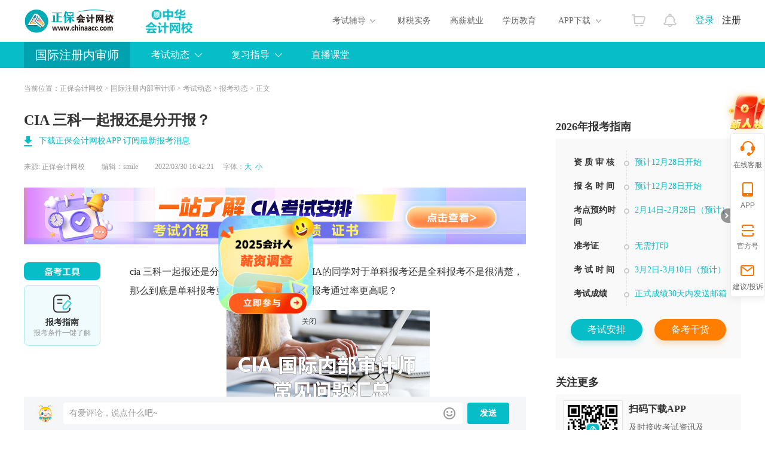

--- FILE ---
content_type: text/html; charset=utf-8
request_url: https://data.cdeledu.com/bdp/get/uuid/?jsoncallback=callback_1766742877038_k5onp48sm8
body_size: 108
content:
 callback_1766742877038_k5onp48sm8({"uuid": "29229bb16b-6c978476-e5daa9c55f"})

--- FILE ---
content_type: text/css
request_url: https://www.chinaacc.com/css/kj_xinximoji/index2024.css?v=20241219
body_size: 8114
content:
/* CSS Document */
body{font:12px/1.5 "微软雅黑","\5b8b\4f53",arial,Helvetica,Tahoma,sans-serif; margin:0 auto; min-width: 1200px; color:#333;}
p,ul,ol,dl,dt,dd,h1,h2,h3,h4,h5,h6,form,input,select,button,textarea,iframe{margin:0; padding:0;}
img{border:0 none;}
ul,li,ol{list-style-type:none;}
i,em,address, caption, cite, code, dfn, th, var {font-style: normal;font-weight: normal}
.msf{font-family:\5FAE\8F6F\96C5\9ED1,\9ED1\4F53;}
a{text-decoration:none;color:#333;}
a:hover{text-decoration:underline;}
a,a:hover{outline:none;blur:expression(this.onFocus=this.blur());}
.clearfix:after{content:".";display:block;height:0;clear: both;visibility:hidden; overflow: hidden;}
.clearfix{*zoom:1;}


.layout{ clear:both;width:1200px;text-align:left;margin:0 auto;position: relative;}
.fl{ float:left;_display: inline}
.fr{ float:right;_display: inline}
.pr{ position:relative}
.abs{position:absolute;}
.newan{ background:url(/images/zhucekuaijishi/index2017/newan-v1.png) no-repeat;}


.navbg{ background: #07bdc7; margin-bottom: 20px;}
.navbgsub{ display: none; width: 100%; height: 40px; background: #fff; top: 114px; left: 0; -webkit-box-shadow:4px 7px 16px rgba(0, 0, 0, 0.05); -moz-box-shadow:4px 7px 16px rgba(0, 0, 0, 0.05); box-shadow:4px 7px 16px rgba(0, 0, 0, 0.05); z-index: 2;}
.nav{ height: 44px;}
.nav h2{ display: block; width: 178px; line-height: 44px; background: #01a2b0; text-align: center; color: #fff; font-size: 20px; font-weight: 400;}
.nav h2 a{ color: #fff;}
.nav h2 a:hover{ text-decoration: none;}
.nav .right{}
.nav .nnr{ display: block; width: 134px; line-height: 44px; font-size: 16px; color: #fff; text-align: center;}
.nav .nnr:hover{ background: #01a2b0; text-decoration: none;}
.nav .nnr2{ width: 134px; line-height: 44px; font-size: 16px; color: #fff; text-align: center; background-position: 108px -81px; cursor: pointer; z-index: 3;}
.nav .nnr2:hover{ background-color: #01a2b0; text-decoration: none;}
.nav .nnr2 a{ color: #fff;}
.nav .nnr2 a:hover{ text-decoration: none;}
.nav .nnr2 .pop{ width:816px; height: 40px; left:36px; top:44px; display:none; cursor: auto;}
.nav .nnr2 .pop a{ padding-right: 60px; line-height: 40px; text-align: left; font-size: 14px; color: #666;}
.nav .nnr2 .pop a:hover{ color: #07bdc7;}
.nav .nnr2 .pop2{ width:554px;}
.nav .nnr2 .pop3{ width:272px;}
.nav .mini{ width: 108px;}
.nav .mini2{ width: 108px; background-position: 80px -80px;}
.nav .non{ background-color: #01a2b0; background-position: 108px -131px;}
.nav .non .pop{display:block;}


.mbx{ height: 28px; line-height: 28px; color: #999; margin-bottom: 30px;}
.mbx a{ color: #999;}
.mbx a:hover{ color: #07bdc7; text-decoration: none;}


.l-news{ width: 840px; margin-top: -14px;}
.l-news h1{ overflow: hidden; display: block; line-height: 46px; height: 46px; font-size: 24px;}
.l-news .tit{ height: 50px; line-height: 50px; color: #999; margin-bottom: 10px;}
.l-news .tit a{ color: #999;}
.l-news .tit-l a:hover{ text-decoration: none;}
.l-news .tit-l .ly{margin-right:25px;}
.l-news .tit-l .bj{margin-right:25px;}
.l-news .tit-l .ly:hover{ color: #07bdc7; text-decoration: none;}
.l-news .tit-l .lan{ color: #07bdc7;}
.l-news .tit-l .big{ margin-right: 6px;}


.l-news .bannerUp{margin-bottom:30px;}
.l-news .bannerDown{margin-bottom:20px;}

.l-news .news{ font-size: 14px; }
.l-news .news p{ margin-bottom: 16px;}
.l-news .news p .bule{ color: #07bdc7;}
.l-news .news p a{ color: #07bdc7;}
.l-news .news p a:hover{ color: #07bdc7; text-decoration: none;}
.l-news .news table{border-collapse:collapse;}
.l-news .news table a{ color: #07bdc7;}
.l-news .news table a:hover{ color: #07bdc7; text-decoration: none;}
.l-news .news table td,.l-news .news table th{border-width:1px !important;border-style:solid !important;border-color:#000;}
.l-news .news table.borderVisible td,.l-news .news table.borderVisible th,.l-news .news table.borderVisible caption {border-width:1px !important;border-style:solid !important;border-color:#000;}
.l-news .news table.borderHidden td,.l-news .news table.borderHidden th,.l-news .news table.borderHidden caption {border-width:0 !important;border-style:none !important;border-color:#000;}
.l-news .news table td {break-word: break-all}
.ue-table-interlace-color-single{background-color: #fcfcfc;}
.ue-table-interlace-color-double{background-color: #f7faff;}
.l-news .news .tind{ text-indent: 28px;}
.l-news .news .pic{ text-align: center; margin-bottom: 16px;}
.l-news .news .tj{ text-align: center; margin: 0 auto 16px;}
.l-news .news .tj-txt{ display: inline-block; height: 50px; border: 1px solid #fa6a4b; line-height: 50px; font-size: 24px; color: #fa6a4b; padding: 0 120px 0 30px;}
.l-news .news .tj-txt:hover{ text-decoration: none;}
.l-news .news .tj-an{ display: block; width: 60px; height: 24px; background: #fa6a4b; text-align: center; line-height: 24px; color: #fff; font-size: 12px; top: 13px; right: 30px; cursor: pointer;}

.l-news .news .jxbox{margin-bottom: 20px;}
.l-news .news .jxbox p em{font-style:italic;}
.l-news .news .jxbox p strong{font-weight:bold;}
.l-news .news .jxbox p strong em{font-weight:bold;}
.l-news .news .jxbox .con{ padding: 16px 0 20px;}
.l-news .news .jxbox .con h4{ margin-bottom: 6px;}
.l-news .news .jxbox .con li{ margin-bottom: 6px;}
.l-news .news .jxbox .jx{ border-top: 1px dashed #e5e5e5;}
.l-news .news .jxbox .jx .jhan{ padding: 35px 0; text-align: center;display: none;}
.l-news .news .jxbox .jx .jhan-han{ display: inline-block; padding: 0 20px; height: 40px; line-height: 40px; font-size: 18px; color: #fff; background: #07bdc7; border-radius: 4px; cursor: pointer;}
.l-news .news .jxbox .jx .jtxt{ padding: 16px 0 6px;}
.l-news .news .jxbox .jx .jtxt .nr{ position: relative; width: 670px; padding-left: 90px; margin-bottom: 10px;}
.l-news .news .jxbox .jx .jtxt .nr b{ position: absolute; display: block; top: 0; left: 0;}
.l-news .news .jxbox .jx .jtxt .nr .tit-analysis{ position: absolute; display: block; top: 0; left: 0;}
.l-news .news .jxbox .jx .jtxt .nr.lan{ color: #07bdc7; font-weight: 700;}

.l-news .txt2,.l-news .txt2 div,.l-news .txt2 p,.l-news .txt2 span,.l-news .txt2 section,.l-news .txt2 table,.l-news .txt2 td,.l-news .txt2 th,.l-news .txt2 a,.l-news .txt2 strong{ line-height: 32px; font-size: 16px !important;}
.l-news .txt3,.l-news .txt3 div,.l-news .txt3 p,.l-news .txt3 span,.l-news .txt3 section,.l-news .txt3 table,.l-news .txt3 td,.l-news .txt3 th,.l-news .txt3 a,.l-news .txt3 strong{ line-height: 36px; font-size: 18px !important;}
.l-news .txt4,.l-news .txt4 div,.l-news .txt4 p,.l-news .txt4 span,.l-news .txt4 section,.l-news .txt4 table,.l-news .txt4 td,.l-news .txt4 th,.l-news .txt4 a,.l-news .txt4 strong{ line-height: 40px; font-size: 20px !important;}

.l-news .tuijian{ margin-bottom: 30px;}
.l-news .tuijian .ttit{ line-height: 42px; font-size: 18px; font-weight: 700;}
.l-news .tuijian li{ overflow: hidden; float: left; width: 400px; height: 32px; line-height: 32px; font-size: 14px; padding-right: 20px; white-space: nowrap; text-overflow: ellipsis;}
.l-news .tuijian li a:hover{ color: #07bdc7; text-decoration: none;}
.l-news .tuijian{ margin-bottom: 30px;}

.l-news .xgzx{ margin-bottom: 30px;}
.l-news .xgzx .xtit{ height: 39px; border-bottom: 1px solid #e0e0e0; margin-bottom: 12px;}
.l-news .xgzx .xtit-l{ padding: 0 3px; line-height: 39px; height: 39px; font-size: 16px; border-bottom: 1px solid #07bdc7;}
.l-news .xgzx li{ overflow: hidden; float: left; width: 380px; height: 32px; line-height: 32px; font-size: 14px; padding-right: 20px; white-space: nowrap; text-overflow: ellipsis;}
.l-news .xgzx li a:hover{ color: #07bdc7; text-decoration: none;}

a.hotLink {color:#333 !important; text-decoration:none !important;}
a.hotLink::selection {background:#ffeb3b;}

.r-newBlock{ width: 310px;height:1500px;}
.r-newBlock .bottomToTop{width: 310px;position: fixed;right:0;top:0;background: #fff;z-index:99;}
.r-newBlock .guide{margin-bottom:20px;}
.r-newBlock .r-title{font-size:16px;color:#444444;margin-bottom:13px;}
.r-newBlock .guide .guideDetail{border:1px solid #f0f0f0;border-collapse: collapse;}
.r-newBlock .guide .guideDetail tr td{border:1px solid #f0f0f0;width:157px;height:60px;line-height: 60px;font-size:14px;color:#000000;}
.r-newBlock .guide .guideDetail tr td a:hover{color:#07bdc7;text-decoration:none;}
.r-newBlock .guide .guideDetail .trSpecial .tdSpecial{height:78px;position: relative;}
.r-newBlock .guide .guideDetail .trSpecial .tdSpecial img{display:block;margin-left:16px;}
.r-newBlock .guide .guideDetail .trSpecial .tdSpecial p{height:38px;line-height:38px;position:absolute;top:25px;right:30px;font-size:16px;color:#333333;}
.r-newBlock .guide .guideDetail .trSpecial .tdSpecial p img{float:left;margin:0 16px;}
.r-newBlock .guide .guideDetail .trSpecial .tdSpecial p span{float:left;}
.r-newBlock .guide .guideDetail .trSpecial .tdSpecial p .day{position: relative; width:112px;}
.r-newBlock .guide .guideDetail .trSpecial .tdSpecial p .day b{display:block;font-size:24px;letter-spacing:14px;font-weight:normal;position: absolute;color:#fff;top:0; width:80px; text-align:center;left:22px}
.r-newBlock .guide .guideDetail tr .td1{text-indent:65px;background:url("/images/kj_xinximoji/guide-v1.png") no-repeat 25px center;}
.r-newBlock .guide .guideDetail tr .td2{text-indent:65px;background:url("/images/kj_xinximoji/condition-v1.png") no-repeat 25px center;}
.r-newBlock .guide .guideDetail tr .td3{text-indent:65px;background:url("/images/kj_xinximoji/timeEnroll-v1.png") no-repeat 25px center;}
.r-newBlock .guide .guideDetail tr .td4{text-indent:65px;background:url("/images/kj_xinximoji/timeExam-v1.png") no-repeat 25px center;}
.r-newBlock .guide .guideDetail tr .td5{text-indent:65px;background:url("/images/kj_xinximoji/advise-v1.png") no-repeat 25px center;}
.r-newBlock .guide .guideDetail tr .td6{text-indent:65px;background:url("/images/kj_xinximoji/certificate-v1.png") no-repeat 25px center;}
.r-newBlock .guide .guideDetail tr .td7{text-indent:65px;background:url("//www.chinaacc.com/upload/resources/image/2021/04/09/1276748.gif") no-repeat 25px center;}

.r-newBlock .listen{margin-bottom:20px;}
.r-newBlock .listen .listenTitle .changePage .prev{display:inline-block;width:22px;height:22px;background: url("/images/kj_xinximoji/turnLeft.png") no-repeat center center;}
.r-newBlock .listen .listenTitle .changePage .prev:hover{background: url("/images/kj_xinximoji/turnLeft1-v1.png") no-repeat center center;}
.r-newBlock .listen .listenTitle .changePage .next{display:inline-block;width:22px;height:22px;background: url("/images/kj_xinximoji/turnRight.png") no-repeat center center;}
.r-newBlock .listen .listenTitle .changePage .next:hover{background: url("/images/kj_xinximoji/turnRight1-v1.png") no-repeat center center;}
.r-newBlock .listen .listenPlay li p{height:30px;width:100%;padding: 10px 12px;background:#f9f9f9;font-size:18px;color:#444444;line-height:30px;}
.r-newBlock .listen .listenPlay li p i{font-style: normal;float:left;}
.r-newBlock .listen .listenPlay li p span{font-size:12px;float:left;margin-left:13px;}
.r-newBlock .listen .listenPlay li p a{margin-right:23px;float:right;font-size:12px;color:#fff;padding:0 14px;background:#07bdc7;-webkit-border-radius: 2px;-moz-border-radius: 2px;border-radius: 2px;}
.r-newBlock .listen .listenPlay li p a:hover{background:#01b2bc;text-decoration: none;}

.r-newBlock .way{margin-bottom:20px;}
.r-newBlock .way .wayDetail{background:#f9f9f9;padding:30px;}
.r-newBlock .way .wayDetail .getWay{background: #07bdc7;color:#fff;font-size:16px;padding:10px 87px;-webkit-border-radius: 3px;-moz-border-radius: 3px;border-radius: 3px;}
.r-newBlock .way .wayDetail .getWay:hover{border:none;color:#fff;background: #07bdc7;text-decoration:none;}
.r-newBlock .way .wayDetail .wayContent{height:40px;margin-bottom:30px;}
.r-newBlock .way .wayDetail .wayContent img{float:left;margin-right:20px;}
.r-newBlock .way .wayDetail .wayContent .wayContentR{float:left;}
.r-newBlock .way .wayDetail .wayContent .wayContentR h2{font-size:16px;color:#444444;}
.r-newBlock .way .wayDetail .wayContent .wayContentR p{font-size:12px;color:#a7a7a7;}

.r-newBlock .free{margin-bottom:20px;}
.r-newBlock .free .freeDetail{padding:30px;border:1px solid #f0f0f0;}
.r-newBlock .free .freeDetail .freeContent{height:70px;margin-bottom:25px;}
.r-newBlock .free .freeDetail .freeContent img{float:left;margin-right:20px;}
.r-newBlock .free .freeDetail .freeContent .freeContentR{float:left;font-size:16px;}
.r-newBlock .free .freeDetail .freeContent .freeContentR h2{font-size:16px;color:#444444;height:33px;line-height:33px;}
.r-newBlock .free .freeDetail .freeContent .freeContentR h2 b{color:#ff8707;}
.r-newBlock .free .freeDetail .getImmediately{background: #ff9c3d;color:#fff;font-size:16px;padding:10px 87px;-webkit-border-radius: 3px;-moz-border-radius: 3px;border-radius: 3px;}
.r-newBlock .free .freeDetail .getImmediately:hover{background: #ff7e00;text-decoration:none;}

.r-newBlock .join{}
.r-newBlock .join .joinDetail{border:1px solid #f0f0f0;padding:20px 0;text-align: center;}
.r-newBlock .join .joinDetail .joinContent{width:100%;height:180px;background: url("/images/kj_xinximoji/qcCodeBg-v1.png") no-repeat center center;}
.r-newBlock .join .joinDetail .joinContent .joinContentImg{padding-top:30px;}
.r-newBlock .join .joinDetail .joinContent .joinContentImg img{width:130px;height:130px;}
.r-newBlock .join .joinDetail p{font-size:16px;color:#444444;}


.wzmapbg{ background: #f6f6f6;}
.wzmap{ padding: 20px 0 25px;}
.wzmap .tit{ line-height: 46px; font-size: 16px;}
.wzmap .wnr{ width: 374px; margin-left: 39px;}
.wzmap .wnr .xx{ width: 1px; height: 118px; overflow: hidden; background: #e1e1e1; top: 10px; right: 0;}
.wzmap .wnr-t{ height: 34px; line-height: 34px; font-size: 14px;}
.wzmap .wnr-t a:hover{ color: #07bdc7; text-decoration: none;}
.wzmap .wnr-t-l{ display: block; width: 114px;}
.wzmap .wnr-t-r{ display: block; _display: inline; margin-right: 20px; color: #999;}
.wzmapbg .m0{ margin: 0;}



.upAndown{margin:22px 0;font-size:0;line-height:30px;}
.upAndown p{display:inline-block;*display:inline;*zoom:1;font-size:14px;color:#666;}
.upAndown p span{float:left;}
.upAndown p a{color:#666;}
.upAndown i{width:30px;height:12px;display:inline-block;overflow:hidden;border-right:1px solid #666;margin-right:30px;}

/*20191224 add by sunke*/
.app-appointment{ padding:4px 0 4px 8px; background:#ffe5d1; margin-bottom:10px; position:relative;}
.app-appointment .tit{ font-size:12px; color:#222;}
.app-appointment .tit .app-btn{ display:inline-block; height:24px; line-height:24px; color:#fff; background:#ff8d32; border-radius:4px; padding:0 7px; margin-left:7px;}
.app-appointment .appDownload-pop{ display:none; width:110px; background:#fff; border:1px solid #e2e2e2; padding:12px 14px 5px 14px; position:absolute; right:-25px; top:42px; z-index:100}
.app-appointment .appDownload-pop img{ display:block; width:110px; height:110px;}
.app-appointment .appDownload-pop p{ line-height:14px; text-align:center; font-size:12px; color:#999; padding-top:5px;}
.app-appointment .appDownload-pop .arrow-ico{ display:block; width:15px; height:8px; background:url("/images/index2017/header-app02.png") no-repeat; position:absolute; left:50%; margin-left:-7px; top:-8px;}

/*hot search*/
.hotSearch{margin-bottom: 20px;}
.hotSearch ul{overflow: hidden;border: 1px solid #f0f0f0;padding: 10px 7px;}
.hotSearch ul li{
    float: left;
    background-color: #f2f2f2;
    color: #666666;
    padding: 5px 15px;
    margin: 10px 3px;
    border-radius: 20px;
    font-size: 14px;
    overflow: hidden;
    text-overflow: ellipsis;
    white-space: nowrap;
    width: 110px;
    text-align: center;
}
.hotSearch ul li:hover {background-color: #e6e6e6;}
.hotSearch ul li a{ color: #666666;text-decoration: none;}
.Program{background-color:#f9f9f9;padding: 12px;margin-bottom: 20px;}
.ProgramBg .p1{color: #333333;font-weight: bold;margin-bottom: 20px;}
.ProgramBg .ProgramTit{font-weight: normal;}
.ProgramBg .p2{font-size:14px;padding: 10px 0;color: #333333;font-weight: bold;overflow: hidden;text-overflow: ellipsis;white-space: nowrap;width: 265px;}
.Program .ProgramBg{background-color: #ffffff;padding: 20px 10px;position: relative;}
.user{color: #666666;}
.user img{width: 36px;vertical-align: middle;}
.user span{vertical-align: middle;padding-left: 5px;}
.user{padding: 10px 0;}

.ProgramBth{display: inline-block;background-color: #07bdc7;width: 239px;height: 40px;margin: 0 auto;line-height: 40px;color: #ffffff;font-weight: bold;font-size: 16px;border-radius: 7px;}
.ProgramLink{text-align: center;padding:20px 0;}
.ProgramBth:hover{background-color: #01b2bc;}
.r-newBlock{height: 100%;}
.folder{border:1px solid #f0f0f0;margin-bottom: 20px;}
.folder ul{overflow: hidden;padding: 20px 0 0 0;}
.folder li{float: left;width: 88px;text-align: center;height: 90px;margin-left: 10px;}
.folderLink a{display: inline-block;background-color: #ff7e00;width: 239px;height: 40px;margin: 0 auto;line-height: 40px;color: #ffffff;font-weight: bold;font-size: 16px;border-radius: 7px;}
.folderLink a:hover{background-color: #ff8f21;}
.folderLink{text-align: center;padding: 0 0 20px 0;}

.ProgramPic {position: relative;height: 311px;overflow: hidden;}

.newBannerUp{
    width: 1200px;
    text-align: left;
    margin: 0 auto;
    margin-bottom: 20px;
}
.listen{height: 276px;overflow: hidden;}


.StudiesProTitle{overflow: hidden;}
.StudiesProTitle .StudiesProBth .swiper-button-prev{
    display: inline-block;
    width: 22px;
    height: 22px;
    background: url(/images/kj_xinximoji/turnLeft.png) no-repeat center center;
}
.StudiesProTitle .StudiesProBth .swiper-button-next{
    display: inline-block;
    width: 22px;
    height: 22px;
    background: url(/images/kj_xinximoji/turnRight.png) no-repeat center center;
}

/*kaoping zhuanshu dayi*/
.fs-subInfo-con{
    width: 310px;
   padding-bottom: 20px;
    background: url(/images/kj_xinximoji/suInfoBg.png) no-repeat 0 top #eff0f3;
    margin-bottom: 20px;
}
.fs-subInfo-con ul{padding: 10px 20px 10px 20px;}
.fs-subInfo-con ul li{overflow: hidden;padding-top: 10px;}
.fs-subInfo-con ul li i{display: inline-block;width: 6px;height: 6px;background-color: #97bddd;border-radius: 100%;float: left;vertical-align: middle;margin-top: 8px;margin-right: 10px;}
.fs-subInfo-con ul li p{font-size: 14px;color: #333333;float: left;width: 250px;}

.fs-subInfo-input{text-align: center;position: relative;margin-bottom: 10px;}
.fs-subInfo-input input{width: 218px;border:1px solid #e7e7e7;border-radius: 8px;background-color: #ffffff;color: #333333;font-size: 14px;text-align: center;padding: 10px 10px;outline: none;}
.fs-subInfo-input label{position: absolute;font-size: 14px;color: #bcbcbc;top: 1px;left: 32px;width: 238px;height: 38px;line-height: 38px;cursor: pointer;}
.fs-subInfo-bth{text-align: center;}
.fs-subInfo-bth a{display: inline-block;width: 238px;height: 38px;background-color: #ff7e00;line-height: 38px;color: #ffffff;font-size: 16px;font-weight: bold;border-radius: 8px;}
.fs-subInfo-bth a:hover{text-decoration: none;}

.PromptPop{width: 447px;height: 254px;border-radius: 10px;background-color: #ffffff;position: fixed;left: 50%;top:50%;margin-left: -223.5px;margin-top: -127px;z-index: 999;}

.PromptPopHead{text-align: right;}
.PromptPopHead a{display: inline-block;width: 16px;height: 16px;background:url(/images/common/column/subInfoIcon1.png) no-repeat 0 0;margin: 20px 20px 0 0;}

.PromptPopCon{text-align: center;}
.PromptPopCon .PromptPopConP1{font-size: 18px;color: #333333;padding-top: 10px;}
.PromptPopCon .PromptPopConP1 img{vertical-align: middle;display: inline-block;padding-right: 5px;}

.PromptPopConP2{font-size: 14px;color: #333333;padding-top: 20px;}
.PromptPopConBth{margin-top: 40px;}
.PromptPopConBth a{display: inline-block;width: 162px;height: 43px;line-height: 43px;text-align: center;background-color: #3095fc;font-size: 18px;color: #ffffff;border-radius: 40px;}
.PromptPopConBth a:hover{text-decoration: none;}
.diogMask{
    width: 100%;
    height: 100%;
    position: fixed;
    left: 0;
    top: 0;
    right: 0;
    bottom: 0;
    background: #000;
    opacity: .7;
    filter: alpha(opacity=70);
    z-index: 998;
}


/*20200914 add by sunke*/
.jiuye-mod{}
.jiuyeFrom-mod{ float:left; width:410px; height:242px; background:url("/images/kj_xinximoji/jiuye-bg.jpg") no-repeat center bottom;}
.jiuyeFrom-mod .top-tit{ text-align:center; padding:18px 0 0;}
.jiuyeFrom-mod .top-tit h4{ line-height:34px; font-size:20px; font-weight:bold; color:#7aafff;}
.jiuyeFrom-mod .top-tit p{ line-height:30px; font-size:14px;}
.jiuyeFrom-mod .form-list{ padding:12px 0 10px 20px;}
.jiuyeFrom-mod .form-list .input-wrap{ float:left; width:180px; height:32px; margin:0 10px 10px 0; position:relative;}
.jiuyeFrom-mod .form-list .inputBox{ width:180px; height:32px; background:#fff; font-size:14px; border-radius:4px; border:0; outline:none; text-indent:11px;}
.jiuyeFrom-mod .form-list .input-wrap label{ display:block; width:180px; height:32px; line-height:32px; font-size:14px; color:#999; position:absolute; left:0; top:0; text-indent:11px; cursor:pointer}
.jiuyeFrom-mod .form-btn{ display:block; width:168px; height:36px; line-height:36px; text-align:center; text-decoration:none; margin:0 auto; font-size:14px; color:#fff; font-weight:bold; border-radius:4px; background:#07bdc7;}
.jiuyeAd-mod{ float:right; width:400px;}
.jiuyeAd-mod .pic{ float:left; width:190px; height:242px;}
.jiuyeAd-mod .con{ margin-left:190px; height:242px; background:#f9f9f9;}
.jiuyeAd-mod .con p{ padding:34px 0 0 23px; font-size:14px; line-height:30px; height:150px;}
.jiuyeAd-mod .con .btn{ display:block; width:156px; height:34px; line-height:34px; text-align:center; border:1px solid #07bdc7; border-radius:3px; font-size:14px; color:#3095fc; text-decoration:none; margin:2px 0 0 20px;}

/*20201014 add by sunke*/
.r-newBlock .guide .guideDetail tr td.center-tags{ text-align:center;}
.r-newBlock .listen.jiuye-student{ height:auto;}
.r-newBlock .listen .listenPlay.jiuye-student{ height:353px}
.r-newBlock .listen .listenPlay li .jiuyeStudent-con{ height:183px; padding:10px 17px 0; background:#f9f9f9;}
.r-newBlock .listen .listenPlay li .jiuyeStudent-con .box{ line-height:25px; font-size:14px;}
.r-newBlock .listen .listenPlay li .jiuyeStudent-con .btn{ display:block; width:238px; height:42px; line-height:42px; text-align:center; font-size:16px; color:#fff; background:#ff7e00; border-radius:2px; margin:13px auto 0;}
.l-list .jiuye-tit{ height:36px; padding:8px 0; background:#f2f2f2; margin-bottom:25px;}
.l-list .jiuye-tit h3{ float:left; height:36px; line-height:36px; font-size:22px; font-weight:bold; padding-left:23px; position:relative;}
.l-list .jiuye-tit h3 i{ display:block; width:3px; height:24px; background:#3095fc; position:absolute; left:0; top:50%; margin-top:-12px;}
.l-list .jiuye-tit ul{ float:left; padding:0 0 0 25px;}
.l-list .jiuye-tit ul li{ float:left; height:36px; line-height:36px; font-size:16px; padding:0 19px; margin-right:21px; border-radius:4px;}
.l-list .jiuye-tit ul li.on{ background:#3095fc; color:#fff;}
.l-list .jiuye-tit ul li.on a{ color:#fff;}


/*20210114 add by njf*/
.managementAccount .nav .nnr{ width: 103px;}
.managementAccount .nav .nnr2{width: 128px;}
.managementAccount .nav .nnr3{ width: 164px; line-height: 44px; font-size: 16px; color: #fff; text-align: center; background-position:144px -81px;}
.managementAccount .nav .nnr3:hover{ background-color: #01a2b0; text-decoration: none;}
.managementAccount .nav .mini{ width: auto;}
.managementAccount .nav .nnr3 .pop{ width:986px; height: 40px; left:36px; top:44px; cursor: auto; display: none; z-index: 3;}
.managementAccount .nav .nnr3 .pop a.mini{ padding-right:60px; line-height: 40px; text-align: left; font-size: 14px; color: #666; display: inline-block; text-decoration:none;}
.managementAccount .nav .nnr3 .pop a:hover{ color: #07bdc7;}


.l-news-app-down{height:24px;line-height:24px;margin-bottom:6px;}
.l-news-app-down a{display:inline-block;padding-left:25px;color:#07bdc7;font-size:14px;background:url(/images/kj_xinximoji/l-news-app-down-v1.png) no-repeat left center;}

.studyConsultant-con{ display:none; width:310px; height:296px; background:url("/images/kj_xinximoji/studyConsultant-bg-v1.jpg") no-repeat; margin-top:26px; margin-bottom:26px;}
.studyConsultant-con .pic{ display:block; width:160px; height:160px; margin:0 auto; padding-top:55px;}
.studyConsultant-con.shiwu-tags{ background:url("/images/kj_xinximoji/studyConsultant-shiwuBg.jpg") no-repeat;}

/*20230404 add by sunke*/
.l-news .news .addTeacher-mod{ text-align:center; font-size:0; padding:15px 0;}
.l-news .news .addTeacher-mod img{ display:block; margin:0 auto; width:127px; height:127px; padding:11px 9px 5px 9px; box-shadow:inset 0 0 6px 0 #c6e3ff; border-radius:3px 3px 0 0;}
.l-news .news .addTeacher-mod .type01{ display:inline-block; height:55px; line-height:55px; padding:0 56px; font-size:20px;color:#fff; text-decoration:none; position:relative; background:url("/images/kj_xinximoji/addTeacher/type01-bg02.png") repeat-x;}
.l-news .news .addTeacher-mod .type01 span{ display:inline-block; line-height:55px;}
.l-news .news .addTeacher-mod .type01:before{ content:""; width:47px; height:54px; position:absolute; left:-47px; top:0; background:url("/images/kj_xinximoji/addTeacher/type01-bg01.png") no-repeat;}
.l-news .news .addTeacher-mod .type01:after{ content:""; width:53px; height:55px; position:absolute; right:-53px; top:0; background:url("/images/kj_xinximoji/addTeacher/type01-bg03.png") no-repeat;}
.l-news .news .addTeacher-mod .type02{ display:inline-block; line-height:43px; border:2px solid #fff; font-size:20px; color:#fff; padding:0 54px; text-decoration:none; text-align:center; border-radius:12px; position:relative; background:#fea482; background-image:-webkit-linear-gradient(top, #fea482, #9865fd); background-image:linear-gradient(top,#fea482,#9865fd);}
.l-news .news .addTeacher-mod .type02:before{ content:""; width:51px; height:24px; position:absolute; left:-19px; bottom:0; background:url("/images/kj_xinximoji/addTeacher/type02-bg01.png") no-repeat;}
.l-news .news .addTeacher-mod .type02:after{ content:""; width:58px; height:59px; position:absolute; right:-18px; bottom:0; background:url("/images/kj_xinximoji/addTeacher/type02-bg02.png") no-repeat;}
.l-news .news .addTeacher-mod .type03{display:inline-block; height:51px; background:#f18bc5; border-top:3px solid #000; padding:0 6px; border-bottom:3px solid #000; position:relative;}
.l-news .news .addTeacher-mod .type03:before{ content:""; width:14px; height:57px; position:absolute; left:-14px; top:-3px; background:url("/images/kj_xinximoji/addTeacher/type03-bg02.png") no-repeat;}
.l-news .news .addTeacher-mod .type03:after{ content:""; width:15px; height:57px; position:absolute; right:-15px; top:-3px; background:url("/images/kj_xinximoji/addTeacher/type03-bg03.png") no-repeat;}
.l-news .news .addTeacher-mod .type03 span{ display:inline-block; line-height:38px; padding:0 28px; font-size:20px; color:#000; position:relative; background:#fae939; border:1px solid #000; margin-top:6px;}
.l-news .news .addTeacher-mod .type03 span:before{ content:""; width:16px; height:14px; position:absolute; left:50%; margin-left:-8px; top:-7px; background:url("/images/kj_xinximoji/addTeacher/type03-bg01.png") no-repeat;}
.l-news .news .addTeacher-mod .type03 span:after{ content:""; width:22px; height:22px; position:absolute; right:-5px; top:-10px; background:url("/images/kj_xinximoji/addTeacher/type03-bg04.png") no-repeat;}
.l-news .news .addTeacher-mod .type04{ display:inline-block; position:relative; height:43px;}
.l-news .news .addTeacher-mod .type04:before{ content:""; width:61px; height:54px; position:absolute; left:-24px; bottom:-2px; z-index:9; background:url("/images/kj_xinximoji/addTeacher/type04-bg02.png") no-repeat;}
.l-news .news .addTeacher-mod .type04:after{ content:""; width:18px; height:18px; position:absolute; right:23px; top:-7px; background:url("/images/kj_xinximoji/addTeacher/type04-bg03.png") no-repeat;}
.l-news .news .addTeacher-mod .type04 span{ display:inline-block; height:43px; line-height:43px; font-size:20px; color:#fff; padding:0 55px; border-radius:10px; text-decoration:none; position:relative; background:url("/images/kj_xinximoji/addTeacher/type04-bg04.png") repeat-x;}
.l-news .news .addTeacher-mod .type04 span:before{ content:""; width:64px; height:30px; position:absolute; right:0; bottom:0; background:url("/images/kj_xinximoji/addTeacher/type04-bg01.png") no-repeat;}
.l-news .news .addTeacher-mod .type05{ display:inline-block; height:50px; line-height:43px; font-size:20px; color:#287a56; padding:0 19px 0 27px; position:relative; text-decoration:none; background:url("/images/kj_xinximoji/addTeacher/type06-bg02.png") repeat-x;}
.l-news .news .addTeacher-mod .type05 span{ display:inline-block; line-height:43px;}
.l-news .news .addTeacher-mod .type05:before{ content:""; width:21px; height:57px; position:absolute; left:-10px; top:-7px; background:url("/images/kj_xinximoji/addTeacher/type05-bg01.png") no-repeat;}
.l-news .news .addTeacher-mod .type05:after{ content:""; width:13px; height:49px; position:absolute; right:-13px; top:0; background:url("/images/kj_xinximoji/addTeacher/type06-bg01.png") no-repeat;}
.l-news .news .addTeacher-mod .type06{ display:inline-block; position:relative;}
.l-news .news .addTeacher-mod .type06:before{ content:""; width:100%; height:38px; background:#0137fe; border:1px solid #00ffff; position:absolute; left:12px; top:11px;}
.l-news .news .addTeacher-mod .type06 span{ display:inline-block; height:38px; line-height:38px; border:1px solid #00ffff; font-size:20px; color:#fff; position:relative; z-index:9; padding:0 45px 0 43px; text-decoration:none; background:#0235fe; background-image:-webkit-linear-gradient(left, #0235fe, #00e8e2); background-image:linear-gradient(left,#0235fe,#00e8e2);}
.l-news .news .addTeacher-mod .type06 span:before{ content:""; width:11px; height:11px; position:absolute; left:0; bottom:-11px; background:url("/images/kj_xinximoji/addTeacher/type06-bg04.png") no-repeat;}
.l-news .news .addTeacher-mod .type06 span:after{ content:""; width:11px; height:51px; position:absolute; right:-11px; top:-1px; background:url("/images/kj_xinximoji/addTeacher/type06-bg03.png") no-repeat;}
.l-news .news .addTeacher-mod .type07{ display:inline-block; position:relative; height:50px; line-height:50px; font-size:20px; color:#fff; padding:0 28px 0 24px; text-decoration:none; background:url("/images/kj_xinximoji/addTeacher/type07-bg01.png") repeat-x;}
.l-news .news .addTeacher-mod .type07 span{ display:inline-block; line-height:50px;}
.l-news .news .addTeacher-mod .type07:before{ content:""; width:30px; height:54px; position:absolute; left:-30px; bottom:0; background:url("/images/kj_xinximoji/addTeacher/type07-bg02.png") no-repeat;}
.l-news .news .addTeacher-mod .type07:after{ content:""; width:25px; height:50px; position:absolute; right:-25px; bottom:0; background:url("/images/kj_xinximoji/addTeacher/type07-bg03.png") no-repeat;}
.l-news .news .addTeacher-mod .type08{ display:inline-block; position:relative; height:52px; line-height:52px; font-size:20px; color:#fff; padding:0 53px; text-decoration:none; background:url("/images/kj_xinximoji/addTeacher/type08-bg01.png") repeat-x;}
.l-news .news .addTeacher-mod .type08 span{ display:inline-block; line-height:52px;}
.l-news .news .addTeacher-mod .type08:before{ content:""; width:31px; height:52px; position:absolute; left:-31px; top:0; background:url("/images/kj_xinximoji/addTeacher/type08-bg02.png") no-repeat;}
.l-news .news .addTeacher-mod .type08:after{ content:""; width:30px; height:52px; position:absolute; right:-30px; top:0; background:url("/images/kj_xinximoji/addTeacher/type08-bg03.png") no-repeat;}

/**/
.jiuyeFrom-mod .areaSelect{ float:left; width:180px; height:32px; z-index:9 !important; position:relative;}
.jiuyeFrom-mod .areaSelect input{ width:180px; overflow:hidden;height:32px;line-height:32px; border:0; font-family:\5FAE\8F6F\96C5\9ED1,\9ED1\4F53;color:#999; text-indent:11px; font-size:14px;}
.jiuyeFrom-mod .areaSelect input.on{color:#666}
.jiuyeFrom-mod .areaSelect i{display:none;}
.jiuyeFrom-mod .areaSelect i.on{ background-position:-109px 0;}
.jiuyeFrom-mod .areaSelect ul { display:none; width:180px; border:1px solid #ededed; background:#fff}
.jiuyeFrom-mod .areaSelect ul li {overflow:hidden;width:96%;cursor:pointer;line-height:30px;height:30px;padding:0 0 0 4%}
.jiuyeFrom-mod .areaSelect ul li.hover {background:#f3f8fe;color:#7aafff}
.jiuyeFrom-mod .areaSelect select{ display:none;}


--- FILE ---
content_type: text/css
request_url: https://www.chinaacc.com/css/kj_xinximoji/rightMod2024.css?v=20241219
body_size: 4849
content:
/*add by sunke*/
.r-newBlock .bottomToTopNew{width: 310px;position: fixed;right:0;top:0;background: #fff;z-index:99;}
.r-newBlock{ width:310px;}
.ico2022,.hotSearch-mod .list li span,.freeLiving-mod .prev,.freeLiving-mod .next,.freeLiving-mod .bd .tags01 i,.freeLiving-mod .bd .tags02 i,.freeLiving-mod .bd .tags03 i,
.exclusiveService-mod .say-con .box i{ background:url("/images/kj_xinximoji/ico2022.png") no-repeat;}
.new-title{ height:40px; line-height:40px; }
.new-title h3{ float:left; font-size:18px; font-weight:bold;}
.new-title .more-btn{ display:block; float:right; line-height:40px; font-size:14px; color:#666; text-decoration:none;}
.new-title .more-btn i{ font-size:16px; color:#cdcccb; margin-left:1px;}
.new-title .more-btn:hover,.new-title .more-btn:hover i{ color:#07bdc7;}
.newGuide-mod{ background:#f9f9f9; margin-bottom:20px; position:relative;}
.newGuide-mod .list .link-btn{ display:block; width:100%; height:100%; position:absolute; left:0; top:0; line-height:0; font-size:0; z-index:9;}
.newGuide-mod .list{ padding:20px 0 22px 30px;}
.newGuide-mod .list li{ line-height:20px; padding:10px 0; position:relative;}
.newGuide-mod .list h4{ float:left; width:80px; padding-right:7px; font-size:14px;}
.newGuide-mod .list p{ display:block; float:left; width:160px; padding-left:15px; font-size:14px; color:#666;  position:relative;}
.newGuide-mod .list p i{ display:block; width:5px; height:5px; background:#fff; border:2px solid #cccbcb; border-radius:50%; position:absolute; left:-3px; top:50%; margin-top:-3px; z-index:9;}
.newGuide-mod .list .line{ width:1px; height:100%; position:absolute; left:88px; top:0; border-left:1px dashed #e2e2e2;}
.newGuide-mod .list li.on h4,.newGuide-mod .list p{ color:#07bdc7;}
.newGuide-mod .list li.on p i{ border-color:#07bdc7;}
.newGuide-mod .btn-wrap{ text-align:center; font-size:0; padding-bottom:30px;}
.newGuide-mod .btn-wrap .btn01,.newGuide-mod .btn-wrap .btn02{ display:inline-block; *display:inline; *zoom:1; width:120px; height:36px; line-height:36px; text-align:center; font-size:16px; color:#fff; border-radius:40px; margin:0 10px; text-decoration:none; background:#07bdc7; box-shadow:0 6px 10px #c5ecee;}
.newGuide-mod .btn-wrap .btn02{ background:#ff7e00; box-shadow:0 6px 10px #fadec3;}
.newGuide-mod .btn-wrap .btn01:hover{ background:#01b2bc;}
.newGuide-mod .btn-wrap .btn02:hover{ background:#ff6c00;}
.newGuide-mod .btn-wrap .one-tags{ width:260px; margin:0;}

/**/
.search-tit{ width:186px; height:28px; border:1px solid #eee; border-radius:40px; margin-top:4px;}
.search-tit .ipt1{ border:0; float:left; width:136px; height:28px; margin-left:13px; outline:none;}
.search-tit .ipt1::-webkit-input-placeholder, textarea::-webkit-input-placeholder {color:#ccc; opacity:1;}
.search-tit .search-btn{ display:block; float:left; width:28px; height:28px; border:0; cursor:pointer; line-height:0; font-size:0; background-position:6px 6px;}
.search-tit .search-btn:hover{ background-position:-20px 6px;}
.hotSearch-mod{ border:1px solid #ffeede; margin-bottom:20px; padding:0 0 18px 0; position:relative; background:#fffbf8; background-image:-webkit-linear-gradient(top, #fffbf8, #fffdf8); background-image:-moz-linear-gradient(top, #fffbf8, #fffdf8); background-image:linear-gradient(top,#fffbf8,#fffdf8);}
.hotSearch-mod .list{ padding:14px 20px 0 20px; position:relative; z-index:19;}
.hotSearch-mod .list li{ line-height:20px; padding:5px 0; font-size:14px;}
.hotSearch-mod .list li i{ display:inline-block; width:18px; font-size:16px; font-weight:bold; vertical-align:-1px;}
.hotSearch-mod .list li.hotTags-01 span,.hotSearch-mod .list li.hotTags-02 span,.hotSearch-mod .list li.hotTags-03 span{ display:inline-block; width:15px; height:19px; background-position:0 -30px; margin-left:13px; vertical-align:-4px;}
.hotSearch-mod .list li.hotTags-01 a,.hotSearch-mod .list li.hotTags-01 a:hover,.hotSearch-mod .list li.hotTags-01 i{ color:#ff5252;}
.hotSearch-mod .list li.hotTags-02 a,.hotSearch-mod .list li.hotTags-02 a:hover,.hotSearch-mod .list li.hotTags-02 i{ color:#ff7e00;}
.hotSearch-mod .list li.hotTags-03 a,.hotSearch-mod .list li.hotTags-03 a:hover,.hotSearch-mod .list li.hotTags-03 i{ color:#ffbb51;}
.hotSearch-mod .list li.hotTags-02 span{ background-position:0 -59px;}
.hotSearch-mod .list li.hotTags-03 span{ background-position:0 -88px;}
.hotSearch-mod .list li a:hover{ color:#07bdc7;}
.hotSearch-mod .btn-wrap{ text-align:right; padding:0 10px 0 0;}
.hotSearch-mod .more-btn{ line-height:20px; font-size:14px; color:#666; text-decoration:none;}
.hotSearch-mod .more-btn i{ color:#cdcccb; font-size:16px; margin-left:1px;}
.hotSearch-mod .more-btn:hover,.hotSearch-mod .more-btn:hover i{ color:#07bdc7;}
.hotSearch-mod .bg{ display:block; width:75px; height:57px; background:url("/images/kj_xinximoji/search-bg01.png") no-repeat; position:absolute; right:0; top:0;}

/**/
.free-mod{ margin-bottom:20px;}
.free-mod .list01{ width:320px;}
.free-mod .list01 .btn{ display:block; float:left; width:96px; height:70px; padding:16px 0 0; background:#fff; border:1px solid #f0f0f0; margin:0 8px 8px 0;}
.free-mod .list01 .btn i{ display:block; width:30px; height:30px; margin:0 auto; -webkit-transition:all .3s ease;-moz-transition:all .3s ease;-ms-transition:all .3s ease;-o-transition:all .3s ease;transition:all .3s ease; background:url("/images/kj_xinximoji/free-ico.png") no-repeat;}
.free-mod .list01 .btn span{ display:block; line-height:22px; margin-top:8px; font-size:14px; text-align:center;}
.free-mod .list01 .btn:hover{ color:#07bdc7;}
.free-mod .list01 .btn.two-tags{ width:149px;}
.free-mod .list01 .btn01 i{ background-position:1px -33px;}
.free-mod .list01 .btn01:hover i{ background-position:1px 5px;}
.free-mod .list01 .btn02 i{ background-position:2px -71px;}
.free-mod .list01 .btn02:hover i{ background-position:2px -108px;}
.free-mod .list01 .btn03 i{ background-position:0 -146px;}
.free-mod .list01 .btn03:hover i{ background-position:0 -183px;}
.free-mod .list01 .btn04 i{ background-position:2px -222px;}
.free-mod .list01 .btn04:hover i{ background-position:2px -256px;}
.free-mod .list01 .btn05 i{ background-position:4px -296px;}
.free-mod .list01 .btn05:hover i{ background-position:4px -333px;}
.free-mod .list01 .btn06 i{ background-position:0 -370px;}
.free-mod .list01 .btn06:hover i{ background-position:0 -407px;}

/**/
.freeData-mod{ background:#f9f9f9; padding-bottom:30px; margin-bottom:20px;}
.freeData-mod .list{ padding:25px 0 0;}
.freeData-mod .list li{ float:left; width:103px; height:43px; line-height:16px; font-size:12px; padding-top:42px; text-align:center; margin-top:5px; background:url("//www.chinaacc.com/images/kj_xinximoji/file.png") no-repeat center top;}
.freeData-mod .btn{ display:block; width:238px; height:42px; line-height:42px; text-align:center; font-size:16px; color:#fff; font-weight:bold; margin:0 auto; text-decoration:none; border-radius:40px; background:#ff7e00; box-shadow:0 6px 10px #fbd8b6;}
.freeData-mod .btn:hover{ background:#ff6c00;}

/**/
.freeLiving-mod{ width:310px; height:257px; overflow:hidden;}
.freeLiving-mod .prev,.freeLiving-mod .next{ display:block; width:24px; height:24px; position:absolute; left:10px; top:72px; background-position:0 -212px;}
.freeLiving-mod .next{ left:auto; right:10px; background-position:0 -237px;}
.freeLiving-mod .prev:hover{ background-position:0 -262px;}
.freeLiving-mod .next:hover{ background-position:0 -287px;}
.freeLiving-mod .bd{}
.freeLiving-mod .bd li{ width:310px;}
.freeLiving-mod .bd .pic{ height:172px; position:relative;}
.freeLiving-mod .bd .pic .time{ display:block; width:100%; height:26px; line-height:26px; text-align:center; font-size:12px; color:#fff; background:rgba(0,0,0,.5); position:absolute; left:0; bottom:0;}
.freeLiving-mod .bd .tags01,.freeLiving-mod .bd .tags02,.freeLiving-mod .bd .tags03{ height:28px; line-height:28px; padding:0 8px 0 24px; font-size:12px; color:#fff; border-bottom-left-radius:5px; position:absolute; right:0; top:0; background-color:#5e99f8; background-image:-webkit-linear-gradient(left, #569bf4, #5e99f8); background-image:linear-gradient(left, #569bf4, #5e99f8);}
.freeLiving-mod .bd .tags01 i{ display:block; width:12px; height:12px; position:absolute; left:8px; top:8px; background-position:0 -120px;}
.freeLiving-mod .bd .tags02 i{ display:block; width:14px; height:14px; position:absolute; left:6px; top:8px; background-position:0 -151px;}
.freeLiving-mod .bd .tags03{ background-color:#ff3f04; background-image:-webkit-linear-gradient(left, #ff6612, #ff3f04); background-image:linear-gradient(left, #ff6612, #ff3f04);}
.freeLiving-mod .bd .tags03 i{ display:block; width:10px; height:10px; position:absolute; left:9px; top:9px; background-position:0 -178px;}
.freeLiving-mod .bd .con{ background:#f9f9f9; padding:8px 16px 16px 16px;}
.freeLiving-mod .bd .con h4{ height:28px; line-height:28px; font-size:14px; text-overflow:ellipsis; overflow:hidden; white-space:nowrap; margin-bottom:7px;}
.freeLiving-mod .bd .con .teacherName{ float:left; line-height:24px; font-size:12px; color:#888;}
.freeLiving-mod .bd .con .teacherName img{ display:inline-block; width:24px; height:24px; margin-right:8px; vertical-align:top;}
.freeLiving-mod .bd .con .btn-wrap{ float:right; line-height:26px; font-size:12px; color:#ff0000;}
.freeLiving-mod .bd .con .btn-wrap .btn{ display:inline-block; height:26px; line-height:26px; font-size:12px; color:#fff; background:#07bdc7; border-radius:40px; text-shadow:0 6px 10px #b3eaed; text-decoration:none; padding:0 15px; margin-left:10px;}
.freeLiving-mod .bd .con .btn-wrap .btn:hover{ background:#01b2bc;}
.freeLiving-mod .bd .con .btn-wrap .btn.already-tags{ background:#b4b1b1; text-shadow:0 6px 10px #e6e4e4;}
.freeLiving-mod .bd .con .btn-wrap .btn.already-tags:hover{ background:#b4b1b1;}

/**/
.freeAudition-mod{ background:#f9f9f9; margin-bottom:20px;}
.freeAudition-mod ul{ padding:15px 22px 0 15px;}
.freeAudition-mod li{ margin-bottom:10px;}
.freeAudition-mod li .pic{ float:left; width:70px; height:70px;}
.freeAudition-mod li .pic img{ display:block; border-radius:50%;}
.freeAudition-mod li .text{ margin-left:86px;}
.freeAudition-mod li .text h4{ line-height:20px; padding-top:8px; font-size:14px;}
.freeAudition-mod li .text .teacher{}
.freeAudition-mod li .text .teacher p{ display:block; float:left; line-height:26px; font-size:12px; color:#888;}
.freeAudition-mod li .text .teacher .btn{ display:block; float:right; width:78px; height:26px; line-height:26px; text-align:center; border-radius:40px; font-size:12px; color:#fff; text-decoration:none; background:#07bdc7; box-shadow:0 6px 10px #b1eaed;}
.freeAudition-mod li .text .teacher .btn:hover{ background:#01b2bc;}

/**/
.freeTiku-mod{ height:198px; background:url("/images/kj_xinximoji/freeTiku-bg.jpg") no-repeat; padding:0 0 0 22px; margin-bottom:20px;}
.freeTiku-mod .btn{ display:block; width:100%; height:198px; line-height:0; font-size:0; left:0; top:0;}
.freeTiku-mod h4{ line-height:40px; font-size:24px; color:#fff; padding-top:40px; text-shadow:0 4px 4px #13c4c6;}
.freeTiku-mod p{ line-height:28px; font-size:14px; color:#fff;}
.freeTiku-mod .tags{ padding-top:10px;}
.freeTiku-mod .tags span{ display:inline-block; *display:inline; *zoom:1; line-height:26px; font-size:12px; color:#07b6c1; background:#fff; border-radius:4px; padding:0 10px; margin-right:10px;}

/**/
.boutiqueCourse-mod{ margin-bottom:20px;}
.boutiqueCourse-mod .box-wrap{ position:relative; margin-bottom:10px;}
.boutiqueCourse-mod .con01{ border:1px solid #fee3c9; height:239px; background:url("/images/kj_xinximoji/boutiqueCourse-bg.png") no-repeat;}
.boutiqueCourse-mod .con01 h4{ line-height:32px; height:32px; padding:16px 0 0 20px; font-size:26px; color:#ff6c00;}
.boutiqueCourse-mod .con01 h4 .discount-tags{ display:inline-block; *display:inline; *zoom:1; vertical-align:4px; line-height:24px; font-size:12px; color:#ff6c00; padding:0 7px; border:1px solid #ff3c00; border-radius:3px; margin-left:12px;}
.boutiqueCourse-mod .con01 .name{ width:130px; text-align:center; top:63px; left:50%; margin-left:-65px;}
.boutiqueCourse-mod .con01 .name h4{ line-height:20px; font-size:18px; color:#ff6c00; padding:5px 0;}
.boutiqueCourse-mod .con01 .name p{ line-height:26px; font-size:14px; color:#ff6c00;}
.boutiqueCourse-mod .con01 .box{ position:absolute;}
.boutiqueCourse-mod .con01 .box span{ display:inline-block; width:24px; height:22px; line-height:22px; box-shadow:0 0 10px #ffe7d3; text-align:center; font-size:14px; color:#ff7e00; font-weight:bold; background:#fff; border-radius:4px;}
.boutiqueCourse-mod .con01 .box p{ line-height:18px; padding-top:5px; font-size:12px; color:#222;}
.boutiqueCourse-mod .con01 .box.b1{ text-align:right; top:25px; right:230px;}
.boutiqueCourse-mod .con01 .box.b2{ top:25px; left:230px;}
.boutiqueCourse-mod .con01 .box.b3{ top:96px; left:225px;}
.boutiqueCourse-mod .con01 .box.b4{ text-align:right; top:97px; right:225px;}
.boutiqueCourse-mod .con02{ background:#d8eff0; padding-bottom:20px; background-image:-webkit-linear-gradient(left, #d8eff0, #eaf8f8); background-image:-moz-linear-gradient(left, #d8eff0, #eaf8f8); background-image:linear-gradient(left,#d8eff0,#eaf8f8);}
.boutiqueCourse-mod .con02 h4{ line-height:32px; padding:24px 15px 0 20px; font-size:18px; color:#0f2234;}
.boutiqueCourse-mod .con02 h4 .discount-tags{ display:inline-block; *display:inline; *zoom:1; vertical-align:middle; line-height:24px; font-size:12px; color:#ff6c00; padding:0 7px; border:1px solid #ff3c00; border-radius:3px; margin-left:12px;}
.boutiqueCourse-mod .con02 h4 .type-tags{ display:inline-block; *display:inline; *zoom:1; vertical-align:middle; line-height:24px; background:#5dcbd1; font-size:12px; color:#fff; padding:0 7px; border-radius:1px; margin-left:12px;}
.boutiqueCourse-mod .con02 .list{ padding:20px 0 0 20px;}
.boutiqueCourse-mod .con02 .list li{ float:left; width:80px; height:77px; text-align:center; padding:3px 0 0; background:#fff; border-radius:4px; margin-right:15px;}
.boutiqueCourse-mod .con02 .list .icon{ display:block; width:30px; height:30px; margin:0 auto; background:url("/images/kj_xinximoji/boutiqueCours-ico01.png") no-repeat;}
.boutiqueCourse-mod .con02 .list .icon.ico01{ background-position:5px 5px;}
.boutiqueCourse-mod .con02 .list .icon.ico02{ background-position:5px -28px;}
.boutiqueCourse-mod .con02 .list .icon.ico03{ background-position:4px -61px;}
.boutiqueCourse-mod .con02 .list h5{ line-height:22px; padding-top:1px; font-size:14px; color:#0f2234;}
.boutiqueCourse-mod .con02 .list p{ line-height:20px; font-size:12px; color:#666;}
.boutiqueCourse-mod .con02 .teacherName{ line-height:22px; padding:20px 0 0 25px; font-size:12px; color:#0f2234;}
.boutiqueCourse-mod .con03{}
.boutiqueCourse-mod .details{ background:#f9f9f9; padding:10px 15px 20px;}
.boutiqueCourse-mod .details h5{ line-height:22px; font-size:14px;}
.boutiqueCourse-mod .prize-con{ padding:13px 0 0;}
.boutiqueCourse-mod .prize-con p{ display:block; float:left; line-height:32px; font-size:16px; color:#ff7e00; font-weight:bold;}
.boutiqueCourse-mod .prize-con p strong{ font-size:20px;}
.boutiqueCourse-mod .prize-con .btn{ display:block; float:right; vertical-align:top; width:92px; height:32px; line-height:32px; text-align:center; font-size:14px; color:#fff; text-decoration:none; background:#ff7e00; border-radius:40px; box-shadow:0 6px 10px #fdd5ae;}
.boutiqueCourse-mod .prize-con .btn:hover{ background:#ff6c00;}
.boutiqueCourse-mod .prize{ padding:20px 0 20px 15px; line-height:32px; font-size:14px; border:1px solid #f0f0f0; border-top:0;}
.boutiqueCourse-mod .prize strong{ font-size:20px; color:#ff7e00;}
.boutiqueCourse-mod .prize strong em{ font-size:16px;}
.boutiqueCourse-mod .prize del{ color:#999; padding-left:13px;}
.boutiqueCourse-mod .prize .btn{ display:inline-block; *display:inline; *zoom:1; vertical-align:top; width:92px; height:32px; line-height:32px; text-align:center; font-size:14px; color:#fff; margin-left:15px; text-decoration:none; background:#ff7e00; border-radius:40px; box-shadow:0 6px 10px #fdd5ae;}
.boutiqueCourse-mod .prize .btn:hover{ background:#ff6c00;}
.boutiqueCourse-mod .link-btn{ display:block; width:100%; height:100%; line-height:0; font-size:0; position:absolute; left:0; top:0; z-index:29;}

/**/
.follow-mod{ margin-bottom:20px; background:#f9f9f9; padding:10px 0 0 12px;}
.follow-mod li{ margin:0 0 8px; overflow:hidden}
.follow-mod li .pic{ float:left; width:90px; height:90px; padding:4px; background:#fff; border:1px solid #e5e5e5;}
.follow-mod li .pic img{ width:90px !important; height:90px !important;}
.follow-mod li .text{ margin-left:110px;}
.follow-mod li .text h4{ line-height:30px; font-size:16px; margin-bottom:4px;}
.follow-mod li .text p{ line-height:24px; font-size:14px; color:#666;}

/**/
.exclusiveService-mod{ background:#f2f7f8; padding:20px; margin-bottom:20px;}
.exclusiveService-mod .say-con{}
.exclusiveService-mod .say-con .box{ background:#fff; border-radius:10px; line-height:22px; font-size:14px; margin-bottom:24px; padding:8px 50px 8px 20px; position:relative;}
.exclusiveService-mod .say-con .box .arrow-ico01,.exclusiveService-mod .say-con .box .arrow-ico02{ display:block; width:16px; height:14px; position:absolute; bottom:-14px; left:20px; background-position:0 -322px;}
.exclusiveService-mod .say-con .box .arrow-ico02{ bottom:-14px; left:auto; right:20px; background-position:-19px -322px;}
.exclusiveService-mod .say-con .box .questionMark-ico01{ display:block; width:28px; height:41px; position:absolute; right:10px; top:12px; background-position:0 -351px;}
.exclusiveService-mod .say-con .box .questionMark-ico02{ display:block; width:18px; height:27px; position:absolute; left:14px; top:8px; background-position:0 -400px;}
.exclusiveService-mod .say-con .box.other-tags{ padding-left:38px; padding-right:8px;}
.exclusiveService-mod h4{ line-height:24px; color:#07bdc7; font-size:14px;}
.exclusiveService-mod .input-wrap{ padding:12px 0 0;}
.exclusiveService-mod .input-wrap .ipt1{ display:block; width:268px; height:40px; background:#fff; text-align:center; font-size:14px; outline:none; border:1px solid #f0f0f0; border-radius:6px; margin:0 auto 15px;}
.exclusiveService-mod .input-wrap .ipt1::-webkit-input-placeholder{color:#999; opacity:1;}
.exclusiveService-mod .input-wrap .btn{ display:block; width:270px; height:42px; line-height:42px; text-align:center; font-size:16px; color:#fff; background:#07bdc7; border-radius:40px; text-decoration:none; box-shadow:0 4px 8px #b5eaf0;}
.exclusiveService-mod .input-wrap .btn:hover{ background:#01b2bc;}

/**/
.shiwuStudy-mod{}
.shiwuStudy-mod .countDown{ display:none; height:78px; line-height:78px; font-size:16px; border:1px solid #e0f2f3; padding-left:25px; background:url("/images/kj_xinximoji/countDown-bg.png") no-repeat 9px center #ecf9fa; margin-bottom:10px;}
.shiwuStudy-mod .countDown em{ display:inline-block; *display:inline; *zoom:1; width:24px; height:37px; line-height:37px; text-align:center; font-size:26px; color:#fff; position:relative; background:url("/images/kj_xinximoji/countDown-ico.png") no-repeat; margin:0 2px; vertical-align:-4px;}
.shiwuStudy-mod .countDown em:before{ content:""; width:4px; height:1px; background:#50ced5; position:absolute; right:-4px; top:18px;}
.shiwuStudy-mod .countDown em:last-child:before{ display:none;}
.shiwuStudy-mod .countDown span{ margin:0 6px;}
.shiwuStudy-mod .nav{ width:318px;}
.shiwuStudy-mod .nav .nav-btn{ display:block; float:left; width:76px; height:54px; line-height:54px; padding-left:73px; font-size:14px; text-decoration:none; border:1px solid #e0f2f3; margin:0 8px 8px 0; background:url("/images/kj_xinximoji/shiwu-ico.png") no-repeat #ecf9fa;}
.shiwuStudy-mod .nav .nav-btn.ico01{ background-position:32px 12px;}
.shiwuStudy-mod .nav .nav-btn.ico02{ background-position:35px -49px;}
.shiwuStudy-mod .nav .nav-btn.ico03{ background-position:32px -113px;}
.shiwuStudy-mod .nav .nav-btn.ico04{ background-position:35px -182px;}
.shiwuStudy-mod .nav .nav-btn.ico05{ background-position:34px -251px;}
.shiwuStudy-mod .nav .nav-btn.ico06{ background-position:36px -322px;}












--- FILE ---
content_type: text/css
request_url: https://www.chinaacc.com/css/head2017.min.css?v=20210120
body_size: 3449
content:
.h-an{background:url(/images/zhucekuaijishi/index2017/an.png) no-repeat;_background:url(/images/zhucekuaijishi/index2017/an.gif) no-repeat}.header{height:70px;z-index:60}.header #titleName .mstit{display:block;float:left;color:#07bdc7;text-decoration:none;line-height:70px;font-size:22px;padding:0 0 0 37px;font-weight:normal}.header #titleName .mstd{display:block;float:left;width:175px;height:35px;margin:17px 0 0 36px;background:url(/images/teacher/2017/mstd.png) no-repeat}.header .logo{display:block;margin-top:14px}.header .cen{height:36px;margin-top:17px;font-size:14px;color:#666}.header .cen a{color:#666}.header .cen a:hover{color:#07bdc7}.header .cen .non{border:1px solid #e0e0e0;border-bottom:0;padding:0;background-position:84px -35px;-webkit-box-shadow:4px 7px 16px rgba(0,0,0,0.05);-moz-box-shadow:4px 7px 16px rgba(0,0,0,0.05);box-shadow:4px 7px 16px rgba(0,0,0,0.05)}.header .cen .non .pop{display:block}.header .cen .non .pop2{display:block}.header .cen .non .xian{display:block}.header .cen-n01{width:112px;height:34px;line-height:34px;padding:1px;background-position:84px 15px;cursor:pointer;z-index:15}.header .cen-n01 .ctxt{padding-left:20px}.header .cen-n01 .ctxt:hover{color:#07bdc7}.header .cen-n01 .pop{width:538px;border:1px solid #e0e0e0;background:#fff;left:-1px;top:34px;display:none;cursor:auto;-webkit-box-shadow:4px 7px 16px rgba(0,0,0,0.05);-moz-box-shadow:4px 7px 16px rgba(0,0,0,0.05);box-shadow:4px 7px 16px rgba(0,0,0,0.05)}.header .cen-n01 .pop-t{padding:10px 0 10px 21px}.header .cen-n01 .pop-t li{float:left;width:86px}.header .cen-n01 .pop-t li.the{width:72px}.header .cen-n01 .pop-t li.fiv{width:90px}.header .cen-n01 .pop-t li.six{width:104px}.header .cen-n01 .xian{overflow:hidden;width:112px;height:1px;background:#fff;top:34px;left:0;z-index:2;display:none}.header .cen-n01 .pop-b{height:40px;line-height:40px;background:#f4f4f4;text-align:center;color:#999}.header .cen-n01 .pop-b a{display:inline-block;padding:0 11px;font-size:14px;color:#999}.header .cen-n01 .pop2{width:112px;border:1px solid #e0e0e0;border-top:0;background:#fff;left:-1px;top:34px;display:none;cursor:auto;-webkit-box-shadow:4px 7px 16px rgba(0,0,0,0.05);-moz-box-shadow:4px 7px 16px rgba(0,0,0,0.05);box-shadow:4px 7px 16px rgba(0,0,0,0.05)}.header .cen-n01 .pop2-t{text-align:center;padding-top:10px}.header .cen-n01 .pop2-b{line-height:36px;text-align:center;font-size:12px;color:#666}.header .cen-n01 .column-app-download-layer{width:332px;padding:10px 0;right:-1px;left:auto;font-size:12px;color:#666;border:1px solid #e0e0e0}.header .cen-n01 .column-app-ewm{width:112px;line-height:16px;text-align:center}.header .cen-n01 .column-app-ewm img{display:block;margin:0 auto 4px}.header .cen-n01 .column-app-info{height:115px;padding:2px 0 0 12px;margin-left:113px;line-height:24px;border-left:1px solid #f2f2f2;text-align:left}.header .cen-n01 .column-app-info a{color:#07bdc7}.header .cen-app{z-index:12}.header .cen-n02{display:inline-block;width:88px;text-align:center;line-height:36px}.header .right{height:36px;margin:17px 0 0 0;padding-left:24px;background:url(/images/zhucekuaijishi/index2017/lm_26.png) no-repeat left center;*position:relative;*z-index:5}.header .right .non{border:1px solid #e0e0e0;border-bottom:0;background-position:48px -235px;-webkit-box-shadow:4px 7px 16px rgba(0,0,0,0.05);-moz-box-shadow:4px 7px 16px rgba(0,0,0,0.05);box-shadow:4px 7px 16px rgba(0,0,0,0.05)}.header .right .non .pop3{display:block}.header .right-n01{display:block;width:50px;height:36px;background-position:13px -292px}.header .right-n01:hover{background-position:13px -342px;text-decoration:none}.header .right-n01 i,.header .right-n02 i{display:block;width:18px;height:18px;text-align:center;line-height:18px;font-size:12px;color:#fff;top:0;right:6px;background-position:0 -501px}.header .right-n02{display:block;width:50px;height:36px;background-position:16px -392px}.header .right-n02:hover{background-position:16px -442px}.header .right-n02 i{display:block;width:7px;height:7px;top:4px;right:10px;background:url(/images/zhucekuaijishi/index2017/t-dian.png) no-repeat}.header .right-login{padding-top:5px}.header .right-login .dzhan{display:inline-block;width:58px;height:24px;border:1px solid #d0d0d0;color:#666;text-align:center;line-height:22px;font-size:14px;margin-left:18px;border-radius:3px}.header .right-login .dzhan:hover{border:1px solid #07bdc7;color:#07bdc7;text-decoration:none}.header .right-loginh{width:68px;height:34px;line-height:34px;border:1px solid #fff;background-position:48px -185px;cursor:pointer;margin-left:6px;z-index:15}.header .right-loginh .ctxt{display:block;width:30px;height:30px;padding:2px 0 0 10px}.header .right-loginh .ctxt img{width:30px;height:30px}.header .right-loginh .ctxt .xquan{display:block;width:30px;height:30px;top:2px;left:10px;background:url(/images/zhucekuaijishi/index2017/lm_02.png) no-repeat}.header .right-loginh .pop3{width:228px;border:1px solid #e0e0e0;background:#fff;right:-1px;top:34px;display:none;cursor:auto;-webkit-box-shadow:4px 7px 16px rgba(0,0,0,0.05);-moz-box-shadow:4px 7px 16px rgba(0,0,0,0.05);box-shadow:4px 7px 16px rgba(0,0,0,0.05)}.header .right-loginh .xian{display:block;overflow:hidden;width:68px;height:1px;background:#fff;top:34px;right:0;z-index:2}.header .right-loginh .pop3-t{padding:20px 0 10px 20px}.header .right-loginh .pop3-t-l{width:50px;height:50px}.header .right-loginh .pop3-t-l img{width:50px;height:50px}.header .right-loginh .pop3-t-l .dquan{display:block;width:50px;height:50px;top:20px;left:20px;background:url(/images/zhucekuaijishi/index2017/lm_01.png) no-repeat}.header .right-loginh .pop3-t-r{width:140px;margin-left:10px;line-height:24px}.header .right-loginh .pop3-t-r #loginName{display:block;width:140px;height:24px;overflow:hidden;font-size:14px}.header .right-loginh .pop3-t-r .vip{font-size:12px;color:#999}.header .right-loginh .pop3-c{margin-bottom:10px}.header .right-loginh .pop3-c .chan{width:64px;height:40px;padding-left:24px;line-height:40px;font-size:14px;color:#666;margin-left:20px;background-position:0 -538px}.header .right-loginh .pop3-c .chan:hover{color:#07bdc7}.header .right-loginh .pop3-c .chan2{background-position:0 -588px}.header .right-loginh .pop3-b{display:block;clear:both;height:40px;text-align:center;line-height:40px;font-size:14px;background:#f4f4f4;color:#999}.header .old-appDownload{display:none}.header .new-appDownload{display:none;padding:6px 18px 0;position:relative}.header .new-appDownload .appDownload-btn{display:block;height:24px;line-height:24px;background:#ff8d32;border-radius:50px;font-size:14px;color:#fff !important;padding:0 25px 0 12px;position:relative}.header .new-appDownload .appDownload-btn .arrow-ico{display:block;width:9px;height:6px;background:url("/images/index2017/header-app01.png") no-repeat;position:absolute;right:9px;top:10px}.header .new-appDownload .appDownload-pop{display:none;width:138px;background:#fff;border:1px solid #e2e2e2;padding:12px 0 5px 0;position:absolute;left:0;top:42px;z-index:5}.header .new-appDownload .appDownload-pop img{display:block;width:110px;height:110px;margin:0 auto}.header .new-appDownload .appDownload-pop p{line-height:14px;text-align:center;font-size:12px;color:#999;padding-top:5px}.header .new-appDownload .appDownload-pop .arrow-ico{display:block;width:15px;height:8px;background:url("/images/index2017/header-app02.png") no-repeat;position:absolute;left:50%;margin-left:-7px;top:-8px}.header .slogo{height:55px;width:148px;margin:0 0 0 21px;overflow:hidden}.header .slogo .si_bg{display:block;height:55px;width:148px;background:url("//www.chinaacc.com/images/index2017/slogo_bg.jpg") no-repeat 0 bottom;-webkit-animation:ani_slogo_bg 1s ease-out .3s 1 both;-moz-animation:ani_slogo_bg 1s ease-out .3s 1 both;-ms-animation:ani_slogo_bg 1s ease-out .3s 1 both;-o-animation:ani_slogo_bg 1s ease-out .3s 1 both;animation:ani_slogo_bg 1s ease-out .3s 1 both}@-webkit-keyframes ani_slogo_bg{0%{opacity:0}100%{opacity:1}}@-moz-keyframes ani_slogo_bg{0%{opacity:0}100%{opacity:1}}@-ms-keyframes ani_slogo_bg{0%{opacity:0}100%{opacity:1}}@-o-keyframes ani_slogo_bg{0%{opacity:0}100%{opacity:1}}@keyframes ani_slogo_bg{0%{opacity:0}100%{opacity:1}}.header .slogo em{display:block;background:url("//www.chinaacc.com/images/index2017/slogo.jpg") no-repeat 0 0}.header .slogo .sem01{width:17px;height:20px;background-position:-2px -11px;top:27px;left:2px;-webkit-animation:ani_slogo .6s ease-out 0s 1 both;-moz-animation:ani_slogo .6s ease-out 0s 1 both;-ms-animation:ani_slogo .6s ease-out 0s 1 both;-o-animation:ani_slogo .6s ease-out 0s 1 both;animation:ani_slogo .6s ease-out 0s 1 both}.header .slogo .sem02{width:16px;height:20px;background-position:-20px -7px;top:23px;left:20px;-webkit-animation:ani_slogo .6s ease .1s 1 both;-moz-animation:ani_slogo .6s ease .1s 1 both;-ms-animation:ani_slogo .6s ease .1s 1 both;-o-animation:ani_slogo .6s ease .1s 1 both;animation:ani_slogo .6s ease .1s 1 both}.header .slogo .sem03{width:19px;height:16px;background-position:-37px -6px;top:22px;left:37px;-webkit-animation:ani_slogo .6s ease .2s 1 both;-moz-animation:ani_slogo .6s ease .2s 1 both;-ms-animation:ani_slogo .6s ease .2s 1 both;-o-animation:ani_slogo .6s ease .2s 1 both;animation:ani_slogo .6s ease .2s 1 both}.header .slogo .sem04{width:16px;height:16px;background-position:-56px -4px;top:20px;left:56px;-webkit-animation:ani_slogo .6s ease .3s 1 both;-moz-animation:ani_slogo .6s ease .3s 1 both;-ms-animation:ani_slogo .6s ease .3s 1 both;-o-animation:ani_slogo .6s ease .3s 1 both;animation:ani_slogo .6s ease .3s 1 both}.header .slogo .sem05{width:17px;height:17px;background-position:-75px -3px;top:19px;left:75px;-webkit-animation:ani_slogo .6s ease .4s 1 both;-moz-animation:ani_slogo .6s ease .4s 1 both;-ms-animation:ani_slogo .6s ease .4s 1 both;-o-animation:ani_slogo .6s ease .4s 1 both;animation:ani_slogo .6s ease .4s 1 both}.header .slogo .sem06{width:21px;height:16px;background-position:-91px -3px;top:19px;left:91px;-webkit-animation:ani_slogo .6s ease .5s 1 both;-moz-animation:ani_slogo .6s ease .5s 1 both;-ms-animation:ani_slogo .6s ease .5s 1 both;-o-animation:ani_slogo .6s ease .5s 1 both;animation:ani_slogo .6s ease .5s 1 both}.header .slogo .sem07{width:17px;height:19px;background-position:-111px -2px;top:18px;left:111px;-webkit-animation:ani_slogo .6s ease .6s 1 both;-moz-animation:ani_slogo .6s ease .6s 1 both;-ms-animation:ani_slogo .6s ease .6s 1 both;-o-animation:ani_slogo .6s ease .6s 1 both;animation:ani_slogo .6s ease .6s 1 both}.header .slogo .sem08{width:15px;height:19px;background-position:-130px -3px;top:19px;left:130px;-webkit-animation:ani_slogo .6s ease .7s 1 both;-moz-animation:ani_slogo .6s ease .7s 1 both;-ms-animation:ani_slogo .6s ease .7s 1 both;-o-animation:ani_slogo .6s ease .7s 1 both;animation:ani_slogo .6s ease .7s 1 both}@-webkit-keyframes ani_slogo{0%{-webkit-transform:translate(0,-55px) rotateZ(-180deg)}100%{-webkit-transform:translate(0,0) rotateZ(0)}}@-moz-keyframes ani_slogo{0%{-moz-transform:translate(0,-55px) rotateZ(-180deg)}100%{-moz-transform:translate(0,0) rotateZ(0)}}@-ms-keyframes ani_slogo{0%{-ms-transform:translate(0,-55px) rotateZ(-180deg)}100%{-ms-transform:translate(0,0) rotateZ(0)}}@-o-keyframes ani_slogo{0%{-o-transform:translate(0,-55px) rotateZ(-180deg)}100%{-o-transform:translate(0,0) rotateZ(0)}}@keyframes ani_slogo{0%{transform:translate(0,-55px) rotateZ(-180deg)}100%{transform:translate(0,0) rotateZ(0)}}.column-top-cart a,.column-top-notice a,.column-top-cart i,.column-top-notice i,.column-login-after .triangle-icon,.column-login-after-layer .column-my-tool a{background:url(/images/common/column/column-head-v1.png) no-repeat}.column-loginRegister{float:right;margin-top:16px;margin-left:30px;color:#333;font-size:16px}.column-loginRegister a{color:#333}.column-loginRegister .column-login-before{line-height:36px;font-size:0}.column-loginRegister .column-login-before a{font-size:16px;color:#333}.column-loginRegister .column-login-before i{width:0;height:14px;margin:0 6px;border-left:1px solid #dcdcdc;overflow:hidden;display:inline-block;vertical-align:middle;margin-top:-11px}.column-loginRegister .column-login-before .column-login{color:#07bdc7}.column-login-after{height:50px;padding-right:16px;position:relative;z-index:500;display:none}.column-login-after .userAvatar,.column-login-after-layer .column-layer-userAvatar{width:36px;height:36px;overflow:hidden;-webkit-border-radius:100px;-moz-border-radius:100px;border-radius:100px;position:relative;z-index:1}.column-login-after .userAvatar i,.column-login-after-layer .column-layer-userAvatar i{height:100%;position:absolute;left:0;right:0;top:0;background:url(/images/common/column/column-loginRegister-shade.png) no-repeat}.column-login-after .triangle-icon{width:10px;height:6px;position:absolute;right:0;top:16px;background-position:left -232px}.column-login-after .column-kf-login{position:absolute;right:0;top:-20px;font-size:12px;white-space:nowrap;color:#666}.column-login-after-layer{width:226px;background:#fff;border:1px solid #f6f6f6;position:absolute;right:0;top:48px;line-height:34px;color:#666;-webkit-box-shadow:0 3px 11px rgba(217,217,217,.5);-moz-box-shadow:0 3px 11px rgba(217,217,217,.5);box-shadow:0 3px 11px rgba(217,217,217,.5);-webkit-border-radius:4px;-moz-border-radius:4px;border-radius:4px;display:none}.column-login-after-layer .column-userSun{min-height:50px;padding:24px 0 15px 20px}.column-login-after-layer .column-layer-userAvatar{width:50px;height:50px;float:left}.column-login-after-layer .column-layer-userAvatar i{background-position:left -40px}.column-login-after-layer .column-userSun ul{margin-left:63px;padding-top:8px}.column-login-after-layer .column-userSun ul li{line-height:28px}.column-login-after-layer .column-my-tool{line-height:30px;padding:0 0 12px 20px;font-size:0}.column-login-after-layer .column-my-tool a{padding-left:26px;display:inline-block;font-size:14px;margin-right:20px;background-position:left -252px}.column-login-after-layer .column-my-tool .column-my-info{background-position:left -302px}.column-login-after-layer .column-my-tool a:hover{text-decoration:none;color:#07bdc7}.column-login-after-layer .column-logout{height:40px;line-height:40px;background:#f4f4f4;display:block;text-align:center;font-size:14px;color:#999}.column-login-after-layer .column-logout:hover{color:#333}.column-top-cart a:hover,.column-top-notice a:hover,.column-login-after:hover .userAvatar,.column-login-after:hover .triangle-icon{opacity:.7;filter:alpha(opacity=70)}.column-tel,.column-tenet{line-height:60px;float:right;margin-top:10px}.column-tenet{display:none}.column-top-cart,.column-top-notice{width:23px;float:right;margin:13px 0 0 30px;position:relative;z-index:1}.column-top-cart a,.column-top-notice a{display:block;height:32px;background-position:left -100px}.column-top-cart i,.column-top-notice i{width:16px;height:16px;line-height:16px;text-align:center;color:#fff;font-size:12px;position:absolute;top:0;right:-12px;background-position:left -200px;display:none}.column-top-notice a{background-position:left -142px}.column-top-notice i{right:-8px}.yearPc{padding:15px 25px 0 20px}

--- FILE ---
content_type: application/javascript
request_url: https://www.chinaacc.com/upload/js/cia_mjy_pf/172.js?1739504645195
body_size: 5464
content:

(function () {
	
	var _zcms_ad_d,_zcms_ad_s,_zcms_ad_c,_zcms_ad_l,_zcms_ad_t,_zcms_ad_s,_zcms_ad_i,_zcms_ad_p;
	var _zcms_ad_st=new Date().getTime();
	var _zcms_ad_stat = function(param){
		var p = {};
		if(param){
			var arr = param.split("&");
			for(var i=0;i<arr.length;i++){
				if(arr[i]){
					var arr2 = arr[i].split("=");
					if(arr2[0]){
						p[arr2[0]] = arr2[1];
					}
				}
			}
		}
		_zcms_ad_d = p["Dest"];
		_zcms_ad_s = p["SiteID"];
		_zcms_ad_c = p["CatalogInnerCode"];
		_zcms_ad_l = p["LeafID"];
		_zcms_ad_t = p["Type"];
		_zcms_ad_i = p["ADID"];		
		_zcms_ad_p = p["ADPID"];
		
		p["sr"] = screen.width+"x"+screen.height;
		p["cd"] = screen.colorDepth;
		p["fv"] = _zcms_ad_stat.fv();
		p["ce"] = _zcms_ad_stat.ce();	
		p["je"] = _zcms_ad_stat.je();
		p["la"] = navigator.language?navigator.language:navigator.browserLanguage;
		p["la"] = p["la"]?p["la"]:navigator.systemLanguage;
		p["cs"] = document.charset;
		
		p["vq"] = _zcms_ad_stat.vq();	
		p["Referer"] = _zcms_ad_stat.eu(document.referrer);
		p["URL"] = _zcms_ad_stat.eu(location.href);
		p["Host"] = location.host;
		p["Event"] = "Show";
		var dest = _zcms_ad_d;
		p["Dest"] = false;
		dest = dest+"?"+_zcms_ad_stat.mq(p);
		
		var s = document.createElement("script");
		s.src = dest;
		(document.getElementsByTagName("head")[0]||document.getElementsByTagName("body")[0]).appendChild(s);
		
		return dest;
	};

	_zcms_ad_stat.eu =  function(str){
		return encodeURI(str).replace(/=/g,"%3D").replace(/\+/g,"%2B").replace(/\?/g,"%3F").replace(/\&/g,"%26").replace(/\#/g,"%23");
	}

	_zcms_ad_stat.mq = function(map){
		var sb = [];
		for(var prop in map){
			if(map[prop]){
				sb.push(prop+"="+map[prop]);
			}
		}	
		return sb.join("&");
	}

	_zcms_ad_stat.trim = function(str){
		return str.replace(/(^\s*)|(\s*$)/g,"");
	}


	_zcms_ad_stat.je = function(){
		var je="";
		var n=navigator;
		je = n.javaEnabled()?1:0;
		return je;
	} 

	_zcms_ad_stat.fv = function(){
		var f="",n=navigator;	
		if(n.plugins && n.plugins.length){
			for(var ii=0;ii<n.plugins.length;ii++){
				if(n.plugins[ii].name.indexOf('Shockwave Flash')!=-1){
					f=n.plugins[ii].description.split('Shockwave Flash ')[1];
					break;
				}
			}
		}else if(window.ActiveXObject){
			for(var ii=10;ii>=2;ii--){
				try{
					var fl=eval("new ActiveXObject('ShockwaveFlash.ShockwaveFlash."+ii+"');");
					if(fl){
						f=ii + '.0'; break;
					}
				}catch(e){} 
			} 
		}
		return f;
	}

	_zcms_ad_stat.ce = function(){
		var c_en = (navigator.cookieEnabled)? 1 : 0;
		return c_en;
	}

	_zcms_ad_stat.vq = function(){
	  var cs = document.cookie.split("; ");
	  var name = _zcms_ad_s+"_vq";
	  var vq = 1;
	  for(i=0; i<cs.length; i++){
		  var arr = cs[i].split("=");
		  var n = _zcms_ad_stat.trim(arr[0]);
		  var v = arr[1]?_zcms_ad_stat.trim(arr[1]):"";
		  if(n==name){
		  	vq = parseInt(v)+1;
		  	break;
		  }
		}
		var expires = new Date(new Date().getTime()+365*10*24*60*60*1000).toGMTString();
		var cv = name+"="+vq+";expires="+expires+";path=/;";
		document.cookie = cv;
		return vq;
	}
	
	function _zcms_ad_bu(param){
		var p = {};
		if(param){
			var arr = param.split("&");
			for(var i=0;i<arr.length;i++){
				if(arr[i]){
					var arr2 = arr[i].split("=");
					if(arr2[0]){
						p[arr2[0]] = arr2[1];
					}
				}
			}
		}
		if(_zcms_ad_d){ 
			p["Event"] = "Click";
			p["LeafID"] = p["ADID"];
			p["SiteID"] = _zcms_ad_s;
			p["Type"] = _zcms_ad_t;
			p["ADPID"] = _zcms_ad_p;
			p["URL"] = _zcms_ad_stat.eu(location.href);
			p["vq"] = _zcms_ad_stat.vq();	
			var dest = _zcms_ad_d+"?"+_zcms_ad_stat.mq(p);
			return dest
		}
	}
		
	function ZCMSAD(PositionID) {
	  this.ID         = PositionID;
	  this.PosID  = 0; 
	  this.ADID		  = 0;
	  this.ADType	  = "";
	  this.ADName	  = "";
	  this.ADContent = "";
	  this.PaddingLeft = 0;
	  this.PaddingTop  = 0;
	  this.Width = 0;
	  this.Height = 0;
	  this.IsHitCount = "N";
	  
	  this.Step = 1;
	  this.Delay= 20;
	  this.WindowHeight = 0;
	  this.WindowWidth = 0;
	  this.Yon = 0;
	  this.Xon = 0;
	  this.Pause = true;
	  this.Interval = null;
	  this.URL = "";
	  this.SiteID = 0;
	  
	  this.ShowAD  = showADContent;
	  this.Start   = doStart;
	}

	function loadJs(url, onsuccess,loadDefault) {
		var head = document.getElementsByTagName('head')[0] || document.documentElement,
			script = document.createElement('script'),
			done = false;
		script.src = url;

		script.onerror = script.onload = script.onreadystatechange = function() {
			if (!done && (!this.readyState || this.readyState === "loaded" || this.readyState === "complete")) {
				done = true;
				script.onerror = script.onload = script.onreadystatechange = null;
				head.removeChild(script);
				if(onsuccess){
					onsuccess(getWeightRandom(window['advjson172']));
				}
			}
		};
		head.appendChild(script);
	}

	function ggClick(SiteID,URL,ADID,ADURL,isSelf) {
		//loadJs(URL+"?SiteID="+SiteID+"&ADID="+ADID+"&URL="+escape(ADURL)+"&isSelf="+isSelf,function(){
		var dest = _zcms_ad_bu("ADID="+ADID);
		loadJs(dest,function(){
			if(isSelf) location=ADURL;
		});
	}
	
	var randomFuncName='ggClick'+(+new Date);
	window[randomFuncName]=ggClick;

	function showADContent() {
	  var content = this.ADContent;
	  var str = "<div id='ZCMSAP_"+this.PosID+"' style='left:"+this.PaddingLeft+"px;top:"+this.PaddingTop+"px;width:"+this.Width+"px; height:"+this.Height+"px; position: absolute;visibility: visible;z-index:999999;' onmouseover='this.suspended=true;' onmouseout='this.suspended=false;'>";
	  var AD = eval('('+content+')');
	  if (this.ADType == "image") {
		  str += "<a href='"+AD.Images[0].imgADLinkUrl+"' onClick='"+randomFuncName+"(\""+this.SiteID+"\",\""+this.URL+"\",\""+this.ADID+"\",\""+AD.Images[0].imgADLinkUrl+(AD.imgADLinkTarget == "Old" ? "\",true" : "\",false") +"); return "+((AD.imgADLinkTarget == "Old") ? "false" : "true") + ";' target='"+((AD.imgADLinkTarget == "Old") ? "_self" : "_blank") + "'>";
		  str += "<img title='"+AD.Images[0].imgADAlt+"' src='"+AD.Images[0].ImgPath+"' width='"+this.Width+"' height='"+this.Height+"' style='border:0px;'>";
		  str += "</a>";
	  }else if(this.ADType == "flash"){
		  str += "<object classid='clsid:D27CDB6E-AE6D-11cf-96B8-444553540000' width='"+this.Width+"' height='"+this.Height+"' id='FlashAP_"+this.PosID+"'>";
		  str += "<param name='movie' value='"+AD.Flashes[0].SwfFilePath+"' />"; 
	      str += "<param name='quality' value='high' />";
	      str += "<param name='wmode' value='transparent'/>";
	      str += "<param name='swfversion' value='8.0.35.0' />";
    	  str += "<embed wmode='transparent' src='"+AD.Flashes[0].SwfFilePath+"' quality='high' pluginspage='http://www.macromedia.com/go/getflashplayer' type='application/x-shockwave-flash' width='"+this.Width+"' height='"+this.Height+"'></embed>";
	      str += "</object>";	  
	  }
	  str += "<div style='text-align:right;'><a href='#;' onclick='javascript:document.getElementById(\"ZCMSAP_"+this.PosID+"\").style.display=\"none\";return false;'>关闭</a></div>";
	  str += "</div>";
	  //document.write(str);
	  //$("body").append(str);
	  var div=document.createElement('div');
	  div.innerHTML=str;
	  document.body.appendChild(div.firstChild);
	  div=null;
	  //	  
	}
	
	function changePos(float) {	
		if(document.getElementById("ZCMSAP_"+float.PosID).suspended){return;}
		float.WindowWidth  = document.compatMode == "BackCompat" ? document.body.clientWidth : document.documentElement.clientWidth;
		float.WindowHeight = document.compatMode == "BackCompat" ? document.body.clientHeight : document.documentElement.clientHeight;
		document.getElementById("ZCMSAP_"+float.PosID).style.left = (float.PaddingLeft + (Math.max(document.documentElement.scrollLeft, document.body.scrollLeft)))+"px";
		document.getElementById("ZCMSAP_"+float.PosID).style.top = (float.PaddingTop + (Math.max(document.documentElement.scrollTop, document.body.scrollTop)))+"px";
		if (float.Yon){
			float.PaddingTop = float.PaddingTop + float.Step;
		}else{
			float.PaddingTop = float.PaddingTop - float.Step;
		}
		if (float.PaddingTop < 0){
			float.Yon = 1;
			float.PaddingTop = 0;
		}
		if (float.PaddingTop >= (float.WindowHeight - float.Height)){
			float.Yon = 0;float.PaddingTop = (float.WindowHeight - float.Height);
		}
		if (float.Xon){
			float.PaddingLeft = float.PaddingLeft + float.Step;
		}else{
			float.PaddingLeft = float.PaddingLeft - float.Step;
		}
		if (float.PaddingLeft < 0){
			float.Xon = 1;
			float.PaddingLeft = 0;
		}
		if (float.PaddingLeft >= (float.WindowWidth - float.Width)){
			float.Xon = 0;
			float.PaddingLeft = (float.WindowWidth - float.Width);   
		}
	}
		
	function doStart(float){
	     changePos(float);
	}

	var kw = "";
	if("undefined" != typeof zcmsad_params_keywords) {
		kw = encodeURI(encodeURI(zcmsad_params_keywords));
	}
	var _path="https://www.chinaacc.com/zcms/advertise/dataaction?pid=172&type=Weight&keywords=" + kw;
	//专题编辑页面要避免使用缓存页面
	if(/special\/designer\.zhtml/.test(location.href)){
		_path=_path+'&'+(+new Date());
	}
	function getWeightRandom(advs) {
		if(Object.prototype.toString.apply(advs) !== '[object Array]'){
			return advs;
		}
		var seed = 0;
		var isSameWeight = true;
		for (var i=0;i<advs.length;i++) {
			if(typeof advs[i].Weight=='number'){
				seed += advs[i].Weight;
			}
			if(i>0 && advs[i].Weight !== advs[i-1].Weight){
				isSameWeight = false;
			}
		}
		var random = Math.round(Math.random() * seed);
		if(isSameWeight){
			return advs[Math.floor(Math.random()*advs.length)];
		}
		var curWt = 0;
		var result = null;
		for (var i=0;i<advs.length;i++) {
			if(typeof advs[i].Weight=='number'){
				curWt += advs[i].Weight;
				if (curWt >= random) {
					result = advs[i];
					break;
				}
			}
		}
		return result;
	}
	// 处理返回结果（可能的结果：未请求到数据,返回无效数据，返回有效数据）
	// 如果加载失败，在IE中readyState=="loaded",所以只能通过检测所需的数据是否已经存在来判断是否加载成功。
	function onSuccess(advjson){
		if(advjson) {
			if(advjson.errormsg && advjson.errormsg.length > 0) {
				if(window.console && console.log)console.log(advjson.errormsg);
				return;
			}
			if(!advjson.ID){
				return;
			}
			if(advjson.EndTime<new Date().getTime()){
				var advjson=window['default172'];
				if(!advjson){
					return;
				}
			}
			var cmsAD = new ZCMSAD('cmsAD_172'); 
			cmsAD.PosID = 172; 
			cmsAD.SiteID = 1; 
			cmsAD.Width = 170; 
			cmsAD.Height = 170; 
			cmsAD.ADID = advjson.ID; 
			cmsAD.ADType = advjson.AdType; 
			cmsAD.ADName = advjson.AdName; 
			cmsAD.ADContent = advjson.AdContent; 
			cmsAD.URL = "https://www.chinaacc.com/zcms/advertise/hitcount";
			cmsAD.ShowAD();
			cmsAD.Start(cmsAD);
			document.getElementById('ZCMSAP_172').visibility = 'visible';;
			cmsAD.Interval = setInterval(function(){cmsAD.Start(cmsAD);},cmsAD.Delay);
			_zcms_ad_stat("SiteID="+cmsAD.SiteID+"&Type=AD&ADPID="+cmsAD.PosID+"&ADID="+cmsAD.ADID+"&Dest="+cmsAD.URL)

		}
	}
	if(kw == ""){
		advjson172=[{"ID":7093,"PositionID":172,"PositionCode":"cia_mjy_pf","SiteID":1,"ResourceID":0,"AdName":"薪资调查","AdType":"image","AdContent":"{\"Images\":[{\"imgADLinkUrl\":\"https://www.chinaacc.com/kuaijishiwu/zzjn/ha20251126095620.shtml\",\"imgADAlt\":\"\",\"ImgPath\":\"https://www.chinaacc.com/upload/resources/image/2025/12/01/2857871.png\"}],\"imgADLinkTarget\":\"New\",\"Count\":1,\"showAlt\":\"N\"}","Weight":0,"Keywords":"","OrderFlag":172567713723000,"IsHitCount":"N","HitCount":30,"StickTime":0,"IsOpen":"Y","StartTime":"1764553512000","EndTime":"1768059914000","Memo":null,"LinkTarget":"New","Prop1":null,"Prop2":null,"Prop3":null,"Prop4":null}];default172={"ID":6633,"PositionID":172,"PositionCode":"cia_mjy_pf","SiteID":1,"ResourceID":0,"AdName":"思维导图","AdType":"image","AdContent":"{\"Images\":[{\"imgADLinkUrl\":\"http://www.chinaacc.com/cia/fxzd/wa20240411171358.shtml\",\"imgADAlt\":\"\",\"ImgPath\":\"upload/resources/image/2024/05/22/2345060.png\"}],\"imgADLinkTarget\":\"New\",\"Count\":1,\"showAlt\":\"N\"}","Weight":0,"Keywords":"","OrderFlag":171637232032000,"IsHitCount":"N","HitCount":13,"StickTime":0,"IsOpen":"N","StartTime":"-28800000","EndTime":"32503564800000","Memo":null,"LinkTarget":"New","Prop1":null,"Prop2":null,"Prop3":null,"Prop4":null,"AddUser":"wangxiaobing","AddTime":"1716372320000","ModifyUser":"wangxiaobing","ModifyTime":"1722421322000"};
		onSuccess(getWeightRandom(window['advjson172']));
	}else{
		loadJs(_path, onSuccess,true);
	}
})();

--- FILE ---
content_type: application/javascript; charset=utf-8
request_url: https://www.chinaacc.com/OtherItem/js/loginRegister/news2019.js?v=20210903
body_size: 5184
content:
document.domain = 'chinaacc.com'
$(function () {
    //导航弹出气泡
    $(".qp2").hover(function () {
        $(this).find(".pop").stop(true, true).slideDown(200);
        $(".navbgsub").stop(true, true).slideDown(200);
    }, function () {
        $(this).find(".pop").stop(true, true).slideUp(0);
        $(".navbgsub").stop(true, true).slideUp(0);
    });

    $(".l-news .tit-r span").click(function () {
        $(this).toggleClass("hover");
    });
    if ($(".editor") != null) {
        $(".editor").hide();
        var str = $(".editor").text().replace(/\s*/g, "");
        if (str != null && str.length > 7) {
            str = str.substring(7).replace("任", "").replace("编辑", "").replace("：", "");
        }
        $(".tit-l .bj").append(str);
        $(".l-news .share .jc").html($(".editor").html());

    }
    //字体缩放
    var _txtNum = 2;
    $(".big").click(function () {
        if (_txtNum <= 3) {
            _txtNum++;
            $(".news").addClass("txt" + _txtNum);
        }
        if (_txtNum >= 4) {
            $(".big").removeClass("lan");
        } else {
            $(".big").addClass("lan");
        }
        if (_txtNum > 1) {
            $(".small").addClass("lan");
        } else {
            $(".small").removeClass("lan");
        }
        //replaceTypeSize()
    });
    $(".small").click(function () {
        if (_txtNum > 1) {
            $(".news").removeClass("txt" + _txtNum);
            _txtNum--;
        }
        if (_txtNum <= 1) {
            $(".small").removeClass("lan");
        } else {
            $(".small").addClass("lan");
        }
        if (_txtNum <= 3) {
            $(".big").addClass("lan");
        } else {
            $(".big").removeClass("lan");
        }
        //replaceTypeSize()
    });
    //右侧模块浮动
    var rFloat = function () {
        var $main = $(".main");
        var $rbanner = $(".r-banner");
        var _st = $(window).scrollTop();
        var _sl = $(window).scrollLeft();
        var _winWidth = $(window).width();
        $rbanner.css({
            "margin-top": "0",
            "margin-right": "0"
        });

        if (_st - $main.position().top >= 0) {
            $rbanner.addClass("r-bannerfd");
            if (_st - $main.position().top + $rbanner.height() >= $main.height() - 20) {
                $rbanner.removeClass("r-bannerfd");
                $rbanner.css({
                    "margin-top": $main.height() - 20 - $rbanner.height() + "px"
                });
            } else {
                if (_winWidth < 1200) {
                    $rbanner.css({
                        "margin-right": -(1200 - _winWidth - _sl) + "px"
                    });
                } else {
                    $rbanner.css({
                        "margin-right": (_winWidth - 1200) / 2 + "px"
                    });
                }
            }
        } else {
            $rbanner.removeClass("r-bannerfd");
        }
    };
    $(window).bind("scroll", rFloat);
    $(window).bind("resize", rFloat);
    $(window).bind("onresize", rFloat);
    $(window).bind("load", rFloat);

    var logReg = new newsUcLoginRegister();
    logReg.init();

    //检测登录状态
    isShowAnswer();
    $(".jxbox .jx .jhan .jhan-han").click(function () {
        $(".jxbox .jx .jhan .jhan-han").parent().hide();
        $(".jxbox .jx .jhan .jhan-han").parent().siblings(".jtxt").show();
        var flag;
        /* $.ajax({
             type: "GET",
             url: "//member.chinaacc.com/member/verifyLogin.shtm?flag=2",
             dataType: "jsonp",
             jsonp: "jsonpCallback",
             jsonpCallback: "jsonp2391347285164",
             success: function(json) {
                 flag = $.trim(json.flag);
                 if (flag == "true") {
                     $(".jxbox .jx .jhan .jhan-han").parent().hide();
                     $(".jxbox .jx .jhan .jhan-han").parent().siblings(".jtxt").show();
                 } else {
                     $(".jxbox .jx .jhan .jhan-han").parent().show();
                     $(".jxbox .jx .jhan .jhan-han").parent().siblings(".jtxt").hide();
                     //loginRegister(1);
                     logReg.dialogShow(newsUcLogRegObj.url.LOGIN_URL, 550, 650);
                 }
             },
             error: function(data) {}
         });*/
    });
    var searchUl = $(".r-newBlock .hotSearch");
    if (searchUl.length > 0) {
        getHotSearch();
    }
    $(".r-newBlock .folderLink a").click(function () {
        var flag;
        $.ajax({
            type: "GET",
            url: "//member.chinaacc.com/member/verifyLogin.shtm?flag=2",
            dataType: "jsonp",
            jsonp: "jsonpCallback",
            jsonpCallback: "jsonp2391347285564",
            success: function (json) {
                flag = $.trim(json.flag);
                if (flag == "true") {
                    var folderLink = $("#folderLink").val();
                    window.location.href = folderLink;
                } else {
                    logReg.dialogShow(newsUcLogRegObj.url.LOGIN_URL, 550, 650);
                }
            },
            error: function (data) {
            }
        });
    });
});

function showMessage(id) {
    $.ajax({
        type: "GET",
        url: "//member.chinaacc.com/member/verifyLogin.shtm?flag=2",
        dataType: "jsonp",
        jsonp: "jsonpCallback",
        jsonpCallback: "jsonp2169347285134",
        success: function (json) {
            flag = $.trim(json.flag);
            if (flag == "true") {
                document.getElementById(id).style.display = 'block';
            } else {
                //loginRegister(1);
                var logReg = new newsUcLoginRegister();
                logReg.dialogShow(newsUcLogRegObj.url.LOGIN_URL, 550, 650);
            }
        },
        error: function (data) {
        }
    });
}

function displayMessage(id) {
    $.ajax({
        type: "GET",
        url: "//member.chinaacc.com/member/verifyLogin.shtm?flag=2",
        dataType: "jsonp",
        jsonp: "jsonpCallback",
        jsonpCallback: "jsonp2851691334724",
        success: function (json) {
            flag = $.trim(json.flag);
            if (flag == "true") {
                var traget = document.getElementById(id);
                if (traget.style.display == "none") {
                    traget.style.display = "";
                } else {
                    traget.style.display = "none";
                }
            } else {
                //loginRegister(1);
                var logReg = new newsUcLoginRegister();
                logReg.dialogShow(newsUcLogRegObj.url.LOGIN_URL, 550, 650);
            }
        }
    });
}

function isShowAnswer() {
    $(".jxbox .jx .jhan .jhan-han").parent().show();
    $(".jxbox .jx .jhan .jhan-han").parent().siblings(".jtxt").hide();
    /* var flag;
     $.ajax({
         type: "GET",
         url: "//member.chinaacc.com/member/verifyLogin.shtm?flag=2",
         dataType: "jsonp",
         jsonp: "jsonpCallback",
         jsonpCallback: "jsonp2316913472854",
         success: function(json) {
             flag = $.trim(json.flag);
             if (flag == "false") {
                 $(".jxbox .jx .jhan .jhan-han").parent().show();
                 $(".jxbox .jx .jhan .jhan-han").parent().siblings(".jtxt").hide();
             }
         }
     });*/
}

function compTag(editorTags, tag) {
    var flag = true;
    for (var i = 0; i < editorTags.length; i++) {
        if (tag == editorTags[i]) {
            //console.log("重复词--"+tag);
            return false;
        }
    }
    return flag;
}

function getHotSearch() {
    var courseEduId = $("#subjectTypeId").val();
    $.ajax({
        type: "get",
        url: "//cmsapi.cdeledu.com/api/precision/search/getHotSearch?size=6&courseEduId=" + courseEduId,
        dataType: "jsonp",
        jsonp: "jsonpCallback",
        jsonpCallback: "jsonp2" + Date.parse(new Date()),
        success: function (json) {
            if (json.code == "1" && json.data.length > 0) {
                var arr = json.data;
                var searchUl = $(".r-newBlock .hotSearch ul");
                var search_edtor = searchUl.find('.search_editor');
                var editorTags = [];
                for (var i = 0; i < search_edtor.length; i++) {
                    editorTags.push(search_edtor[i].innerText);
                }
                var searchApi = searchUl.find('.search_api');
                if (editorTags.length > 0) {
                    var num = 0;
                    for (var i = 0; i < searchApi.length && i < arr.length; i++) {
                        var searchTag = arr[num];
                        if (searchTag != null && searchTag != "") {
                            while (!compTag(editorTags, searchTag)) {
                                num++;
                                searchTag = arr[num];
                            }
                            var li = searchApi.eq(i);
                            li.find("a").attr({
                                "href": "//kuaisou.chinaacc.com/s/" + searchTag + "?location=znews&eduid=" + courseEduId,
                                "title": searchTag
                            }).html(searchTag);
                            num++;
                        }
                    }
                } else {
                    for (var i = 0; i < searchApi.length && i < arr.length; i++) {
                        var searchTag = arr[i];
                        if (searchTag != null && searchTag != "") {
                            var li = searchApi.eq(i);
                            li.find("a").attr({
                                "href": "//kuaisou.chinaacc.com/s/" + searchTag + "?location=znews&eduid=" + courseEduId,
                                "title": searchTag
                            }).html(searchTag);
                        }
                    }
                }
            }
        }
    })
}

var newsUcLogRegObj = {
    url: {
        //登录页面
        LOGIN_URL: 'iframe://www.chinaacc.com/OtherItem/loginRegister/login.shtml',
        //获取唯一token
        UC_TOKEN_URL: '//member.chinaacc.com/ucenter/loginRegister/getUcToken',
        //检测用户登录状态接口
        UC_CHECKLOGIN_URL: '//member.chinaacc.com/ucenter/loginRegister/checkUserLoginStatus/',
        //注册页面
        REGISTER_URL: 'iframe://www.chinaacc.com/OtherItem/loginRegister/register.shtml',
        //退出登录
        UC_LOGOUT_URL: '//member.chinaacc.com/ucenter/loginRegister/userLogout/'
    },
    obj: {
        //是否添加div
        DIALOGFIRST: true,
        //iframediv
        IFRAME_DIV_HTML_STR: '<div id="floatBoxBg" style="height:' + $(document).height() + 'px;filter:alpha(opacity=0);opacity:0;"></div><div id="floatBox"><div class="contents"></div></div>',
        //支持多域名登录
        SITE_TYPE: 'chinaacc',
        //唯一标识token在cookie中的key
        UC_CLIENT_TOKEN: 'client_ucToken',
        //唯一标识token的value
        UC_TOKEN: ''
    }
}

var dialogLoginReg = {
    config: {
        type: '1',
        gotoURL: ''
    }
}

function newsUcLoginRegister() {
}

newsUcLoginRegister.prototype = {
    init: function () {
        var _this = this;
        //获取唯一token
        _this.getToken();
    },
    /**
     * 获取唯一认证token
     */
    getToken: function () {
        var _this = this;
        var $data = {
            siteType: newsUcLogRegObj.obj.SITE_TYPE
        }
        $.ajax({
            type: "POST",
            url: newsUcLogRegObj.url.UC_TOKEN_URL,
            data: $data,
            dataType: "jsonp",
            jsonp: "jsonpCallback",
            jsonpCallback: "jsonp5" + Date.parse(new Date()),
            success: function (json) {
                if ("success" == json) {
                    //获取唯一token成功，cookie中已存在token
                    newsUcLogRegObj.obj.UC_TOKEN = _this.getLocalCookie(newsUcLogRegObj.obj.UC_CLIENT_TOKEN);
                } else {
                    alert("请检查网络是否正常联网！");
                }
            }
        })
    },
    dialogShow: function (content, width, height) {
        //先关闭弹窗，怕遗漏
        ucCloseWin();
        $("body").append(newsUcLogRegObj.obj.IFRAME_DIV_HTML_STR);
        /* if(newsUcLogRegObj.obj.DIALOGFIRST == true){
            newsUcLogRegObj.obj.DIALOGFIRST = false;
        } */
        content = content.substring(content.indexOf(":") + 1, content.length);
        var cStr = '<iframe id="frame1" src="' + content + '" width="450px" height="'
            + (parseInt(height)) + 'px" scrolling="no" allowtransparency="true" frameborder="0" marginheight="0" marginwidth="0"></iframe>';
        $("#floatBox .contents").html(cStr);

        if (navigator.userAgent.indexOf("TencentTraveler") > 0) {
            $("#frame1").attr("src", content);
        }
        $("#floatBoxBg").show();
        $("#floatBoxBg").animate({opacity: "0.3"}, "normal");
        $("#floatBox").attr("class", "floatBox from");
        $("#floatBox").css({
            display: "block",
            left: (($(document).width()) / 2 - (parseInt(width) / 2)) + "px",
            top: "50%",
            marginTop: -height + "px",
            width: (parseInt(width) + 2) + "px",
            height: height,
            border: "none",
            background: "none"
        });
        $("#floatBox").animate({marginTop: -height / 2 + "px"}, "normal");
    },
    /**
     * 获取cookie
     */
    getLocalCookie: function (cookieName) {
        var cookieValue = $.cookie(cookieName);
        if (null == cookieValue || cookieValue == '""') {
            return null;
        } else {
            var re = /"/g;
            //去除双引号
            return cookieValue.replace(re, '');
        }
    },
    /**
     * 退出登录
     */
    logout: function () {
        $.ajax({
            type: "POST",
            url: newsUcLogRegObj.url.UC_LOGOUT_URL + newsUcLogRegObj.obj.UC_TOKEN,
            dataType: "jsonp",
            jsonp: "jsonpCallback",
            jsonpCallback: "jsonp2" + Date.parse(new Date()),
            success: function (json) {
                if (json.success) {
                    //退出成功
                    //刷新页面
                    var url = window.location.href;
                    window.location.href = "//member.chinaacc.com/member/logout.shtm?gotoURL=" + url;
                    window.event.returnValue = false;
                } else {
                    alert("请检查网络是否正常联网！");
                }
            }
        })
    }
}

/**
 * 关闭弹框
 * @returns
 */
function ucCloseWin() {
    $("#floatBoxBg").remove();
    $("#floatBox").remove();
    $("select").attr("disabled", "");
    //newsUcLogRegObj.obj.DIALOGFIRST = true;
    //window.location.reload();
}

/**
 * 适应老版登录方法
 * @param {1:登录;2:注册} index
 */
function loginRegister(index) {
    var logReg = new newsUcLoginRegister();
    if (index == 2) {
        //注册
        logReg.dialogShow(newsUcLogRegObj.url.REGISTER_URL, 450, 600);
    } else {
        //登录
        logReg.dialogShow(newsUcLogRegObj.url.LOGIN_URL, 550, 650);
    }
}

/**
 * 适应老版方法：退出登录
 */
function logout() {
    var logReg = new newsUcLoginRegister();
    logReg.logout();
}


//由于编辑器原因，内容外层会自动生成一个字号样子，影响设置字号大小，此代码过滤掉该自动生成的字号
var replaceTypeSize = function () {
    var replaceStr = $("section[label='Powered by 135editor.com']");
    if (replaceStr.attr('style').indexOf('font-size') > 0) {
        var styleStr = replaceStr.attr('style').replace(/font-size/gi, "");
        replaceStr.attr('style', styleStr)
    }
}


--- FILE ---
content_type: text/plain;charset=UTF-8
request_url: https://member.chinaacc.com/ucenter/loginRegister/getUcToken?jsonpCallback=jsonp51766742881000&siteType=chinaacc&_=1766742876238
body_size: 436
content:
jsonp51766742881000("success");

--- FILE ---
content_type: text/plain;charset=UTF-8
request_url: https://member.chinaacc.com/ucenter/loginRegister/getUcToken?jsonpCallback=success_getUcToken1766742881274&_=1766742876241
body_size: 448
content:
success_getUcToken1766742881274("success");

--- FILE ---
content_type: application/javascript
request_url: https://www.chinaacc.com/js/kj_xinximoji/comment2024.js
body_size: 10800
content:
var commentNewsConfig = {
    rootCount:0,
    nodeDataHtml:"<div class='userCommnets_con_list_nodata'><img src='/images/kj_xinximoji/2024/data_no.png'></img><p>暂无评论，快评论吧～</p></div>",
    acommentId : CDEL.getUrlParam('acommentId')||'',
    commentIdSub : CDEL.getUrlParam('commentId')||''
}
$(function() {
    //图片展示
    if($("#isPicShow").val()=="1"){
        window.onload = function () {
            showPic();
        }
        $('.rotationPic-mod').show()
    }

    //浏览量
    getArticleDetailByIds();

    
});

//浏览量
var getArticleDetailByIds = function () {
    var $data = {
        id : $("#newsContentId").val()
    };
    CDEL.ajax({
        url: '//cmsapi.cdeledu.com/api/interactive/article/stat/get',
        data: $data
    }).then(function (json) {
        if(json.success && json.result != null){
            // 显示浏览量
            $(".pageView p").text(json.result.hitCount);
            
            // 显示收藏数
            $('.shareLeft .collect p').text(json.result.collectCount);

            // 显示点赞数
            if (json.result.likeCount > 9999) {
                $(".shareLeft .praise p").html("99999+");
            } else {
                $(".shareLeft .praise p").html(json.result.likeCount);
            }
        }
    }, function (json) {
        CDEL.alertTip('请求失败,' + json.status);
    })
}

//左侧备考工具浮动
var toolFix = function () {
    var examTop = $(".examTools-wrap").offset().top;
    var examEnd = examTop + $(".l-news .news").height();
    $(window).bind("scroll", function(){
        var st= $(document).scrollTop();
        if(st >= examTop){
            if(st < examEnd - $(".examTools-wrap").height() - 20){
                $(".examTools-wrap").removeClass("onAbsolute").addClass("onFixed");
            }else {
                $(".examTools-wrap").removeClass("onFixed").addClass("onAbsolute");
            }
        }else{
            $(".examTools-wrap").removeClass("onFixed");
        }
    });
}

//图片展示
var showPic = function () {
    var myImg = $(".l-news .news .jxbox img"),
        showPicSwiperBigHtml = "",
        showPicSwiperThumbnailHtml = "";
    for(var i = 0; i < myImg.length; i++){
        showPicSwiperThumbnailHtml += '<div class="swiper-slide"><span><img src="'+myImg.eq(i).attr("src")+'" /></span></div>';
        var percen = myImg.eq(i).width()/myImg.eq(i).height()
        if(percen < 0.75){
            showPicSwiperBigHtml += '<div class="swiper-slide"><img src="'+myImg.eq(i).attr("src")+'" /><i class="icon">长图</i></div>';
        }else {
            showPicSwiperBigHtml += '<div class="swiper-slide"><img src="'+myImg.eq(i).attr("src")+'" /></div>';
        }
        //隐藏文章中的图片
        myImg.eq(i).parent("p").hide();
    }
    $(".showPicSwiperBig .swiper-wrapper").html(showPicSwiperBigHtml);
    $(".showPicSwiperThumbnail .swiper-wrapper").html(showPicSwiperThumbnailHtml);
    if($('.showPicSwiperThumbnail').length>0){
        var showPicThumbnailSwiper = new Swiper(".showPicSwiperThumbnail", {
            direction: 'vertical',
            slidesPerView: "auto",
            watchSlidesProgress: true,
        });
    }
    
    var showPicSwiperBigSwiper = new Swiper(".showPicSwiperBig", {
        navigation: {
            nextEl: ".swiper-button-next",
            prevEl: ".swiper-button-prev",
        },
        scrollbar: {
            el: ".swiper-scrollbar",
        },
        thumbs: {
            swiper: showPicThumbnailSwiper,
        },
    });
    if(myImg.length > 9){
        $(".rotationPic-mod .showPicSwiperThumbnail .swiper-button-next").css("display","block");
        $(".rotationPic-mod .showPicSwiperThumbnail .swiper-button-prev").css("display","block");
    }else {
        $(".rotationPic-mod .showPicSwiperThumbnail .swiper-button-next").hide();
        $(".rotationPic-mod .showPicSwiperThumbnail .swiper-button-prev").hide();
    }
    //左侧备考工具浮动
    if($(".examTools-wrap").length>0){
        setTimeout(function () {
            toolFix();
        }, 100);
    }
    if(commentNewsConfig.acommentId && $('#isCommentShow').val() == "1"){
        $("body,html").animate({
            scrollTop :$('.userCommnets').offset().top
        },100)
    }
    
}

// 评论satrt
$(function(){
    if($('#isCommentShow').val() == "1"){
        
        $(".userCommnets").show()
        
        var w = $(window).height();
        var st= $(document).scrollTop();
        var comTop = $(".userCommnets").offset().top;
        if((st+w)-74 >= comTop){
            $(".userCommnets_ipt_p").removeClass("on")
        }else{
            $(".userCommnets_ipt_p").addClass("on")
        }
        CDEL.loginStatus(function(data){
            if(!data.loginFlag){
                initDiscuss("0")
                return false
            }
            var uid_ = data.uid
            $(".user_head_img img").attr("src",data.iconUrl||"/images/kj_xinximoji/2024/header_icon.png")
            initDiscuss(uid_)
        })
        $(".userCommnets_ipt .userCommnets_btn_zhu").click(function(){
            var _this = $(this)
            CDEL.loginStatus(function(data){
                if(!data.loginFlag){
                    CDEL.ucLogin();
                    return false
                }
                var uid_ = data.uid
                var fromUserId_ = data.uid
                var _inputdom = _this.siblings('.commnets_text').find('.comment_con_input')
                _inputdom.html(_inputdom.html().replace(/<div>/g,"\n").replace(/<\/div>/g,"").replace(/<br>/g,""))
                var cont_ = _inputdom.text()
                addTopicComment(uid_, 0, fromUserId_, cont_,"1","")
            })

        })
        $(window).on('scroll',function(){
            var w = $(window).height();
            var st= $(document).scrollTop();
            var comTop = $(".userCommnets").offset().top;
            if((st+w)-74 >= comTop){
                $(".userCommnets_ipt_p").removeClass("on")
            }else{
                $(".userCommnets_ipt_p").addClass("on")
            }
        });
        $(document).on("input",".comment_con_input",function(e){
            var _this = $(this)
            if(_this.text()==""){
                _this.text("")
            }
        })
        $(document).on("click",".comment_con_input",function(e){
            var _this = $(this)
            CDEL.loginStatus(function(data){
                if(!data.loginFlag){
                    CDEL.ucLogin()
                }

            })
        })
        $(document).on('click','.user_info_topic .topic_info .topic_zhe_tips .tips_icon',function(){
            var _this = $(this)
            _this.parent('.topic_zhe_tips').siblings('.eve_view').find(".cai_icon .cancel_cai").show()
            var timerH = setTimeout(function(){
                _this.parent('.topic_zhe_tips').siblings('.eve_view').find(".cai_icon .cancel_cai").hide()
                clearTimeout(timerH)
            },2000)
        })
        var nScrollHight = 0; //滚动距离总长(注意不是滚动条的长度)
        var nScrollTop = 0;   //滚动到的当前位置
        var nDivHight = $(".userCommnets_con_list").height();
        $(".userCommnets_con_list").on('scroll',function(){
            nDivHight = $(this).height();
            nScrollHight = $(this)[0].scrollHeight;
            nScrollTop = $(this)[0].scrollTop;
            var paddingBottom = parseInt( $(this).css('padding-bottom') ),paddingTop = parseInt( $(this).css('padding-top') );
            if(nScrollTop + paddingBottom + paddingTop + nDivHight >= nScrollHight){
                var pageS = $("#pageSize").val()
                $("#pageSize").val(parseInt(pageS) + 5)
                var pageN = $("#pageNum").val()
                $("#pageNum").val(parseInt(pageN) + 5)
                if($('.userCommnets_con_list .userCom_on').length < commentNewsConfig.rootCount){
                    initDiscuss(CDEL.getCookie('cdeluid'))
                }
            }

        })
    }
})

// 初始化(一级)评论
function initDiscuss(userID,resultNum) {
    var _this = this;
    var params = {
        pageNum: $("#pageNum").val(),
        pageSize: 5,
        siteId: 1,
        userId: userID||"0",
        videoID: "",
        businessType: 15,
        businessKey: $("#topic_ids").val(),
        businessType2: 11,
    }
    if(commentNewsConfig.acommentId){
        params.newCommentIds = [commentNewsConfig.acommentId]
        //newCommentIds:commentNewsConfig.acommentId ? commentNewsConfig.acommentId : null
    }
    postAesData({
        data:{
            params:params,
            domain:"chinaacc",
            resourcePath:"+/a-wx/a-ai/homepageapi/findSmallVideoCommentListOne",
            af:"1",
            ap:"pc"
        },
        // ajax成功回调
        success:function(data){
            var allhtml = '';
            if(data.success){
                var result = data.result
                var _comHtml = ""
                $(".com_num").text(result.totalCount)
                if(resultNum){
                    return false
                }
                if(result.totalCount > 0){
                    commentNewsConfig.rootCount = result.rootCount
                    
                    $.each(result.commentVOList, function(index,val){
                        _comHtml += getOneHtml(val);
                    });
                    // 如果acommentId存在就调用个人消息跳转资讯评论接口
                    if(commentNewsConfig.acommentId && $("#pageNum").val() == '1'){
                        getCommentInfo("",commentNewsConfig.acommentId,1)
                    }
                    $(".userCommnets_con_list").append(_comHtml)
                }else{
                    $(".com_num").text(0)
                    _comHtml = commentNewsConfig.nodeDataHtml
                    $(".userCommnets_con_list").html(_comHtml)
                }

            }else{
                $(".com_num").text(0)
                allhtml = commentNewsConfig.nodeDataHtml
                $(".userCommnets_con_list").html(allhtml)
            }
        }
    });
}
// 发表评论或者回复 sendType 1 主评论 2 二级评论
function addTopicComment (userID, beenCommentId, fromUserId, content, sendType,mainCommentId){
    var _this = this;
    var siteID = $("#siteID").val();
    if(!content || content == ""){
        CDEL.alertTip("评论内容不能为空")
        return false
    }
    setLaoding()
    postAesData({
        data:{
            params:{
                time: new Date().getTime(),
                siteId: siteID,
                userId: userID||"0",
                commentContent: content,
                beenCommentId: beenCommentId,
                businessType: 15, //免费试听讨论:14
                businessKey: $("#topic_ids").val(),
                fromUserId: fromUserId,
                extendStr: ""
            },
            domain:"chinaacc",
            resourcePath:"+/a-tkalet/a-ai/community/comment/publishSmallVideoComment",   //接口地址
            af:"1",
            ap:"pc"
        },
        // ajax成功回调
        success:function(data){
            setLaoding(true)
            if(data.success){

                if($(".userCommnets_reply").length > 0){
                    $(".userCommnets_reply").remove()
                }
                if(data.result.operateFlag){
                    var coinMsg = ""
                    if(data.result.coinCode == 1){
                        coinMsg = data.result.coinMsg
                        CDEL.alertTip(coinMsg)
                    }else{
                        CDEL.alertTip('发布成功')
                    }

                    var commentVo = data.result.commentInfo;
                    commentVo.trampleFlag = false;
                    commentVo.likeFlag = false;
                    commentVo.likeNum = 0;
                    commentVo.commentNum = 0;
                    commentVo.commentTimestr = '1分钟前';
                    commentVo.myself = true
                    commentVo.commentUserIconUrl = commentVo.commentUserImg// 将发送数据添加到评论列表顶部
                    if(data.result.vipLevel){
                        commentVo.vipLevel = data.result.vipLevel
                    }
                    if(commentVo.beenCommentId){
                        var html = getChildDissContent(commentVo,mainCommentId,fromUserId)
                        $("#all_commnets" + mainCommentId).prepend(html)
                    }else{
                        var html = getOneHtml(commentVo)
                        $(".userCommnets_con_list").prepend(html)
                        commentNewsConfig.rootCount += 1
                    }
                    $(".expression-con").removeClass('on')
                    var com_num = $(".com_num").text()
                    $(".com_num").text(parseInt(com_num)+1)
                    if(sendType == 2){
                        var chileNum = $("#show_comm"+mainCommentId).data('comnum')
                        $("#show_comm"+mainCommentId).data('comnum',parseInt(chileNum)+1)
                        $("#ex_s_up"+mainCommentId).click(function(){
                            slideUpComment(mainCommentId,parseInt(chileNum)+1)
                        })
                    }
                    $(".comment_con_input").text("")
                    if($(".userCommnets_con_list_nodata").length > 0){
                        $(".userCommnets_con_list_nodata").remove()
                    }
                }else{
                    CDEL.alertTip(data.result.operateMsg)
                }
            }else{
                CDEL.alertTip("发布失败，请联系客服~")
            }
        }
    });
}
function setLaoding(type){
    if (type) {
        $("#cdelLoadMod_con").remove();
    } else {
        var loadHtml = "<div id=\"cdelLoadMod_con\" style=\"height:100%;top:0;left:0;right:0;bottom:0;position:fixed;z-index:9999;\"><span style=\"width:90px;height:30px;line-height:20px;padding-top:60px;font-size:12px;background:url(//www.chinaacc.com/images/loadNew.gif) no-repeat center 5px #fff;background-size:62px 62px;text-align:center;color:#999;-webkit-box-shadow:0 0 12px rgba(0,0,0,.2);-moz-box-shadow:0 0 12px rgba(0,0,0,.2);box-shadow:0 0 12px rgba(0,0,0,.2);-webkit-border-radius:5px;-moz-border-radius:5px;border-radius:5px;position:absolute;left:50%;top:50%;margin:-45px 0 0 -45px;z-index:10;-webkit-box-sizing:content-box;box-sizing:content-box\">Loading</span><div style=\"height:100%;background:#fff;-moz-opacity:0;opacity:0;filter:alpha(opacity=0);color:#fff;font-size:0;position:absolute;left:0;right:0;bottom:0;z-index:1;\">　</div></div>";
        $("body").append(loadHtml);
    }

}
// 一级评论渲染
function getOneHtml(valcomment){
    var isDel = valcomment.myself ? "del_topic no" : "del_topic"
    var isMyText = valcomment.myself ? "no" : ""
    var isblike = valcomment.likeFlag ? 'on' : ''
    var isCai = valcomment.trampleFlag ? 'cai_icon on' : 'cai_icon'
    var istimeInfo = valcomment.trampleFlag ? 'on' : ''
    var istrampleFlag = valcomment.commentNum == 0 ? 'on' : ''
    var _comHtml = ""
    var leverl="level_no"
    if(valcomment.vipLevel==1){
        leverl = ""
    }else if(valcomment.vipLevel==2){
        leverl = "level_gold"
    }else if(valcomment.vipLevel==3){
        leverl = "level_whitegold"
    }
    _comHtml += '<div id="commentId'+ valcomment.commentId +'" class="userCom_on clearfix">'+
        '<div class="user_head_img fl">'+
        '<img src="'+ valcomment.commentUserIconUrl+'" alt="">'+
        '</div>'+
        '<div class="user_info_topic fl">'+
        '<h6><span>'+ valcomment.commentUserNickName +'</span><em class="'+ isMyText +'">我</em><i class="level_tag '+ leverl +'"></i></h6>'+
        '<p id="topic'+ valcomment.commentId +'" class="topic_txt '+ istimeInfo +'">'+ showEm(valcomment.commentContent) +'</p>'+
        '<div class="topic_info clearfix">'+
        '<p id="timeInfo'+valcomment.commentId+'" class="fl timeInfo '+ istimeInfo +'"><span>'+ valcomment.commentTimestr +'</span>'+
        '<em class="reply_topic" onclick=reply_topic_html.call(this,'+ valcomment.commentUserId+',"'+ valcomment.commentUserNickName+'",'+ valcomment.commentId+',"'+1+'",'+valcomment.commentId+')>回复</em><span onclick="showDelPop('+ valcomment.commentId+','+1+','+valcomment.commentId+')" class="'+isDel+'" >删除</span></p>'+
        '<div id="zhe_tips'+valcomment.commentId+'" class="topic_zhe_tips fl '+ istimeInfo +'">'+
        '<i class="tips_icon"></i>'+
        '<span>该评论被折叠</span>'+
        '</div>'+
        '<div class="eve_view fr">'+
        '<i id="blike_'+ valcomment.commentId +'" class="blike '+ isblike +'" onclick=topicSaveFavorite.call(this,'+ valcomment.commentId +','+ valcomment.commentUserId +')></i><span class="l_like">'+valcomment.likeNum+'</span>'+
        '<i id="cai_'+ valcomment.commentId +'" class="cai_icon '+ istimeInfo +'" onclick=topicSaveHate.call(this,'+ valcomment.commentId +','+ valcomment.commentUserId +')><div class="cancel_cai">取消点踩展开评论</div></i>'+
        '</div>'+
        '</div>'+
        '<ul id="all_commnets'+ valcomment.commentId +'" class="all_commnets">'+
        '</ul>'+
        '<div data-pagesize'+valcomment.commentId+'="2" data-pagenum'+valcomment.commentId+'="1" id="expand_topic'+ valcomment.commentId +'"  class="expand_topic clearfix '+ istrampleFlag +'">'+
        '<i class="fl ex_line"></i>'+
        '<span id="show_comm'+ valcomment.commentId +'" data-comnum="'+ valcomment.commentNum +'" class="fl show_comm" onclick = toChildShow.call(this,'+ valcomment.commentUserId + ',' + valcomment.commentId+','+ valcomment.commentNum +')>展开'+ valcomment.commentNum +'条回复</span>'+
        '<em class="ex_arr_icon fl"></em>'+
        '<div id="ex_s_up'+ valcomment.commentId +'" class="ex_s_up fl" onclick=slideUpComment('+ valcomment.commentId+','+ valcomment.commentNum +')>'+
        '<span class="fl">收起</span>'+
        '<em class="ex_arr_up_icon fl"></em>'+
        '</div>'+
        '</div>'+
        '</div>'+
        '</div>'
    return _comHtml
}

// 回复评论 commentType 1是主评论 2二级评论
function reply_topic_html(userfromid, nikename, beenCommentId,commentType,mainCommentId){
    var _that = $(this)
    CDEL.loginStatus(function(data){
        if(!data.loginFlag){
            CDEL.ucLogin();
            return false
        }
        if($(".userCommnets_reply").length > 0){
            $(".userCommnets_reply").remove()
        }
        var emoji = '<div class="expression-con clearfix">'+
            '<span><img src="https://live.cdeledu.com/web/images/emoji/01.png" onclick="addEmoji.call(this)" title="[em2_01]" alt=""> </span>'+
            '<span><img src="https://live.cdeledu.com/web/images/emoji/02.png" onclick="addEmoji.call(this)" title="[em2_02]" alt=""> </span>'+
            '<span><img src="https://live.cdeledu.com/web/images/emoji/03.png" onclick="addEmoji.call(this)" title="[em2_03]" alt=""> </span>'+
            '<span><img src="https://live.cdeledu.com/web/images/emoji/04.png" onclick="addEmoji.call(this)" title="[em2_04]" alt=""> </span>'+
            '<span><img src="https://live.cdeledu.com/web/images/emoji/05.png" onclick="addEmoji.call(this)" title="[em2_05]" alt=""> </span>'+
            '<span><img src="https://live.cdeledu.com/web/images/emoji/06.png" onclick="addEmoji.call(this)" title="[em2_06]" alt=""> </span>'+
            '<span><img src="https://live.cdeledu.com/web/images/emoji/07.png" onclick="addEmoji.call(this)" title="[em2_07]" alt=""> </span>'+
            '<span><img src="https://live.cdeledu.com/web/images/emoji/08.png" onclick="addEmoji.call(this)" title="[em2_08]" alt=""> </span>'+
            '<span><img src="https://live.cdeledu.com/web/images/emoji/09.png" onclick="addEmoji.call(this)" title="[em2_09]" alt=""> </span>'+
            '<span><img src="https://live.cdeledu.com/web/images/emoji/10.png" onclick="addEmoji.call(this)" title="[em2_10]" alt=""> </span>'+
            '<span><img src="https://live.cdeledu.com/web/images/emoji/11.png" onclick="addEmoji.call(this)" title="[em2_11]" alt=""> </span>'+
            '<span><img src="https://live.cdeledu.com/web/images/emoji/12.png" onclick="addEmoji.call(this)" title="[em2_12]" alt=""> </span>'+
            '<span><img src="https://live.cdeledu.com/web/images/emoji/13.png" onclick="addEmoji.call(this)" title="[em2_13]" alt=""> </span>'+
            '<span><img src="https://live.cdeledu.com/web/images/emoji/14.png" onclick="addEmoji.call(this)" title="[em2_14]" alt=""> </span>'+
            '<span><img src="https://live.cdeledu.com/web/images/emoji/15.png" onclick="addEmoji.call(this)" title="[em2_15]" alt=""> </span>'+
            '<span><img src="https://live.cdeledu.com/web/images/emoji/16.png" onclick="addEmoji.call(this)" title="[em2_16]" alt=""> </span>'+
            '<span><img src="https://live.cdeledu.com/web/images/emoji/17.png" onclick="addEmoji.call(this)" title="[em2_17]" alt=""> </span>'+
            '<span><img src="https://live.cdeledu.com/web/images/emoji/18.png" onclick="addEmoji.call(this)" title="[em2_18]" alt=""> </span>'+
            '<span><img src="https://live.cdeledu.com/web/images/emoji/19.png" onclick="addEmoji.call(this)" title="[em2_19]" alt=""> </span>'+
            '<span><img src="https://live.cdeledu.com/web/images/emoji/20.png" onclick="addEmoji.call(this)" title="[em2_20]" alt=""> </span>'+
            '</div>'
        // '<input name="" id="" placeholder=回复@"'+nikename+'"></input>'+
        var content = '<div class="userCommnets_ipt userCommnets_reply clearfix fl">'+
            '<div class="commnets_text fl">'+
            '<div class="comment_con_input" contenteditable="true" data-placeholder=@回复："'+ nikename +'"></div>'+
            '<i class="exp_icon" onclick="emojiShow.call(this)"></i>'+emoji+
            '</div>'+
            '<a href="javascript:void(0)" id="frombtn'+ userfromid +'" class="userCommnets_btn fl" data-userfromid = '+ userfromid +'>发送</a>'+
            '</div>'
        var uid_ = data.uid
        if(commentType == "1"){
            _that.parents('.topic_info').after(content)
        }else{
            $("#commentTwoId"+beenCommentId).append(content)
        }
        $("#frombtn"+userfromid).on("click",function(){
            var _this = $(this)
            var _inputdom = _this.siblings('.commnets_text').find('.comment_con_input')
            _inputdom.html(_inputdom.html().replace(/<div>/g,"\n").replace(/<\/div>/g,"").replace(/<br>/g,""))
            var cont_ = _inputdom.text()
            var userfromid = _this.data('userfromid')

            addTopicComment(uid_, beenCommentId, userfromid, cont_,"2",mainCommentId)
        })
    })
}

// 二级评论
var toChildShow = function (commentUserId, commentId, commentNum){
    var _this = $(this);
    var siteID = $("#siteID").val();
    var pageSize = $("#expand_topic"+commentId).data("pagesize"+commentId);
    var pageNum = $("#expand_topic"+commentId).data("pagenum"+commentId);
    var params = {
        pageNum:  pageNum,
        pageSize: 2,
        videoID: "",
        commentId: commentId,
        userId: newsConfig.uid || "0",
        siteId: siteID,
        businessType: 15,
        businessKey: $("#topic_ids").val(),
        businessType2: 11,
    }
    if(commentNewsConfig.commentIdSub){
        params.newCommentIds = [commentNewsConfig.commentIdSub]
    }
    postAesData({
        data:{
            params:params,
            domain:"chinaacc",
            resourcePath:"+/a-wx/a-ai/homepageapi/findSmallVideoCommentListTwo",
            af:"1",
            ap:"pc"
        },
        // ajax成功回调
        success:function(data){
            if(data.success){
                var result = data.result
                var html = '';
                if(result.commentSecList.length > 0){
                    var commentSecList = data.result.commentSecList;

                    for(var i=0; i< commentSecList.length; i++){
                        html += getChildDissContent(commentSecList[i], commentId,commentUserId);
                    }
                    $("#all_commnets"+commentId).append(html)

                    $("#ex_s_up"+commentId).show()
                    $("#show_comm"+commentId).text("加载更多")
                    var expadndom = $("#expand_topic"+commentId)
                    var expandNum = expadndom.data("pagenum"+commentId)
                    var expandSize = expadndom.data("pagesize"+commentId)
                    expadndom.data("pagenum"+commentId,Number(expandNum)+Number(expandSize))
                    expadndom.data("pagesize"+commentId,Number(expandSize)+Number(pageSize))
                    var total = result.totalCount
                    if(commentNewsConfig.commentIdSub){
                        total = result.totalCount + 1
                    }
                    if($('#all_commnets'+commentId).find('li').length == total){
                        expadndom.find('.ex_arr_icon').hide()
                        $("#show_comm"+commentId).hide()
                    }

                }else{
                    var expadndom = $("#expand_topic"+commentId)
                    if(result.totalCount==0){
                        expadndom.find('.ex_arr_icon').hide()
                        $("#show_comm"+commentId).hide().siblings('.ex_s_up').show()
                    }
                }
            }
        }
    });
}
// 个人消息回复评论到咨询评论
var getCommentInfo = function (commentUserId, commentId, sendType){
    var _this = $(this);
    var siteID = $("#siteID").val();
    var params = {
        pageNum:  1,
        pageSize: 1,
        commentId: commentNewsConfig.acommentId,// 主评论
        secCommentId:CDEL.getUrlParam('commentId'),// 二级评论
        userId: newsConfig.uid || "0",
        siteId: siteID,
        businessType: 15,
        businessKey: $("#topic_ids").val(),
        businessType2: 11,
    }
    postAesData({
        data:{
            params:params,
            domain:"chinaacc",
            resourcePath:"+/a-wx/a-ai/community/comment/getCommentInfo",
            af:"1",
            ap:"pc"
        },
        // ajax成功回调
        success:function(data){
            if(data.success){
                var result = data.result
                var html = '';
                var _comHtml=''
                // 主评论条数大于0
                var commentUserId

                if(sendType == 1){
                    if(result.commentList.commentVOList.length > 0){
                        var commentVOList = result.commentList.commentVOList
                        $.each(commentVOList, function(index,val){
                            commentUserId = val.commentUserId
                            _comHtml += getOneHtml(val);
                        });
                        $('.userCommnets_con_list').prepend(_comHtml)
                    }
                }
                // 二级评论
                if(result.commentSecList.length > 0){
                    var commentSecList = data.result.commentSecList;
                    $.each(commentSecList, function(index,val){
                        html += getChildDissContent(val, commentId, commentUserId);
                    });
                    $("#all_commnets"+commentNewsConfig.acommentId).prepend(html)
                    //$('.userCommnets_con_list').prepend(_comHtml)
                    // $("#ex_s_up"+commentId).show()
                    // $("#show_comm"+commentId).text("加载更多")


                }
                if($("#isPicShow").length==0 || $("#isPicShow").val()!="1"){
                    $("body,html").animate({
                        scrollTop :$('.userCommnets').offset().top
                    },100)
                }
                
            }
        }
    });
}
// 二级评论渲染
function getChildDissContent(val, mainCommentId,commentUserId) {
    var dom_all = $('#all_commnets'+mainCommentId).find('li').eq(0)
    if(dom_all.length > 0 && dom_all.eq(0).attr('id') == ('commentTwoId'+val.commentId)){
        return ''
    }
    var html =""
    var isDel = val.myself ? "del_topic no" : "del_topic"
    var isMyText = val.myself ? "no" : ""
    var isbeenMyText = val.beenMyself ? "no" : ""
    var isblike = val.likeFlag && CDEL.getCookie('cdeluid') ? 'blike on' : 'blike'
    var isCai = val.trampleFlag && CDEL.getCookie('cdeluid') ? 'cai_icon on' : 'cai_icon'
    var istimeInfo = val.trampleFlag && CDEL.getCookie('cdeluid') ? 'on' : ''
    var leverl="level_no"
    if(val.vipLevel==1){
        leverl = ""
    }else if(val.vipLevel==2){
        leverl = "level_gold"
    }else if(val.vipLevel==3){
        leverl = "level_whitegold"
    }
    html+='<li id="commentTwoId'+ val.commentId +'" class="clearfix">'+
        '<div class="user_head_img fl">'+
        '<img src="'+val.commentUserIconUrl+'" alt="">'+
        '</div>'+
        '<div class="user_info_topic fl">'+
        '<h6><span>'+val.commentUserNickName+'</span><em class="'+ isMyText +'">我</em><i class="level_tag '+ leverl +'"></i><i class="arr_right"></i>'+ val.beenCommentUserNickName +'<em class="'+ isbeenMyText +'">我</em></h6>'+
        '<p id="topic'+ val.commentId +'" class="topic_txt '+istimeInfo+'">'+ showEm(val.commentContent) +'</p>'+
        '<div class="topic_info clearfix">'+
        '<p id="timeInfo'+val.commentId+'" class="fl timeInfo '+istimeInfo+'"><span>'+ val.commentTimestr +'</span>'+
        '<em onclick=reply_topic_html.call(this,'+ commentUserId+',"'+ val.commentUserNickName+'",'+ val.commentId+',"'+2+'",'+mainCommentId+')>回复</em><span class="'+ isDel +'" onclick="showDelPop('+ val.commentId+','+2+','+mainCommentId+','+commentUserId+')">删除</span></p>'+
        '<div id="zhe_tips'+val.commentId+'" class="topic_zhe_tips fl '+istimeInfo+'">'+
        '<i class="tips_icon"></i>'+
        '<span>该评论被折叠</span>'+
        '</div>'+
        '<div class="eve_view fr">'+
        '<i id="blike_'+ val.commentId +'" class="blike '+ isblike +'" onclick = topicSaveFavorite.call(this,'+ val.commentId +','+ val.commentUserId +') ></i><span class="l_like">'+ val.likeNum +'</span>'+
        '<i id="cai_'+ val.commentId +'" class="cai_icon '+ istimeInfo +'" onclick = topicSaveHate.call(this,'+ val.commentId +','+ val.commentUserId +') ><div class="cancel_cai">取消点踩展开评论</div></i>'+
        '</div>'+
        '</div>'+
        '</div>'+
        '</li>'
    return html;
}

// 表情
var emo_txt = ''
function addEmoji(v){
    var _this =$(this)
    if (!$.trim(_this.attr('title'))) {
        return '';
    }
    var qr = _this.parents('.expression-con').siblings('.comment_con_input');
    emo_txt = _this.attr('title')
    qr.html(qr.html().replace(/<div>/g,'\n').replace(/<\/div>/g,'').replace(/<br>/g,'') + emo_txt);
    qr.focus();
    var range = window.getSelection();
    range.selectAllChildren(qr[0]);
    range.collapseToEnd();
}

// 显示表情
function emojiShow(){
    var _this = $(this)
    CDEL.loginStatus(function(json){
        if(!json.loginFlag){
            CDEL.ucLogin();
            return false
        }
        if(_this.siblings(".expression-con").hasClass('on')){
            _this.siblings(".expression-con").removeClass('on')
        }else{
            _this.siblings(".expression-con").addClass('on')
        }
    })

}
function showEm(em2_){
    if (!$.trim(em2_)) {
        return '';
    }
    em2_ = em2_.replace(/\</g, '&lt;');
    em2_ = em2_.replace(/\>/g, '&gt;');
    em2_ = em2_.replace(/\n/g, '<br/>');
    const regex = /\[em2_(\d+)\]/g;
    let match;
    const numbers = [];
    while ((match = regex.exec(em2_)) !== null) {
        numbers.push(match[1]);
    }
    var result=em2_;
    var temp = '<img height="15px" src="https://live.cdeledu.com/web/images/emoji/$num$.png">'
    for (let i = 0; i < numbers.length; i++) {
        result = result.replace("[em2_"+numbers[i]+"]",temp.replace("$num$",numbers[i]))
    }
    return result;
}

/****
 * 删除评论(接口逻辑删除)
 * userID 用户id
 * commentId 评论id
 */
function showDelPop(commentId,delType,mainCommentId,commentUserId){
    var delPopDom = '<div class="delPop">'+
        '<div class="delPopCon">'+
        '<p>确定删除评论吗？</p>'+
        '<div class="delPopBtn clearfix">'+
        '<a href="javascript:void(0)" onclick="$(\'.delPop\').remove()" class="fl">取消</a>'+
        '<a href="javascript:void(0)" class="delSure fl" onclick="delTopicComment('+ commentId +','+delType+','+mainCommentId+')">确定</a>'+
        '</div>'+
        '</div>'+
        '</div>'
    $("body").append(delPopDom)
}
function delTopicComment(commentId,delType, mainCommentId,commentUserId){
    var _this = this;
    var siteID = $("#siteID").val();
    setLaoding()
    postAesData({
        data:{
            params:{
                time: new Date().getTime(),
                siteId: siteID,
                userId: CDEL.getCookie('cdeluid'),
                commentId: commentId
            },
            domain:"chinaacc",
            resourcePath:"+/a-tkalet/a-ai/community/comment/deleteComment",
            af:"1",
            ap:"pc"
        },
        // ajax成功回调
        success:function(data){
            setLaoding(true)
            if(data.success){
                if(data.result.operateFlag){
                    CDEL.alertTip("删除评论成功")
                    $(".delPop").remove()
                    if(delType=="1"){
                        commentNewsConfig.rootCount -= 1
                        $("#commentId"+commentId).remove()
                        if($(".userCommnets_con_list .userCom_on").length <= 0){
                            initDiscuss(CDEL.getCookie('cdeluid'))
                        }else{
                            initDiscuss(CDEL.getCookie('cdeluid'),'result')
                        }

                    }else{
                        var com_num = $(".com_num").text()
                        $(".com_num").text(parseInt(com_num)-1)
                        $("#commentTwoId"+commentId).remove()
                        var chileNum = $("#show_comm"+mainCommentId).data('comnum')
                        $("#show_comm"+mainCommentId).data('comnum',parseInt(chileNum)-1)
                        $("#ex_s_up"+mainCommentId).click(function(){
                            slideUpComment(mainCommentId,parseInt(chileNum)-1)
                        })
                        if(parseInt(chileNum)-1 == 0){
                            $("#expand_topic"+mainCommentId).addClass("on")
                        }
                        var expadndom = $("#expand_topic"+mainCommentId)
                        var expandNum = expadndom.data("pagenum"+mainCommentId)
                        expadndom.data("pagenum"+mainCommentId,Number(expandNum)-1)
                        // toChildShow(commentUserId,mainCommentId)
                    }
                }
            }
        }
    });
}

// 点赞评论
function topicSaveFavorite(runCommentId, mainCommentId){
    var siteID = $("#siteID").val();
    var _this = $(this)

    CDEL.loginStatus(function(json){
        if(!json.loginFlag){
            CDEL.ucLogin();
            return false
        }
        var uid = json.uid
        postAesData({
            data:{
                params:{
                    time: new Date().getTime(),
                    siteId: siteID,
                    businessType: 11,
                    businessKey: runCommentId,
                    userId: uid,
                    fromUserId: mainCommentId
                },
                domain:"chinaacc",
                resourcePath:"+/a-tkalet/a-ai/community/favorite/saveFavorite",
                af:"1",
                ap:"pc"
            },
            // ajax成功回调
            success:function(data){
                if(data.success){
                    var currentValue = parseInt($('#blike_'+runCommentId).siblings(".l_like").text(), 10);
                    if(data.result) {
                        currentValue += 1;
                        $('#blike_'+runCommentId).addClass("on")
                        if($('#cai_'+runCommentId).hasClass("on")) {
                            $('#cai_'+runCommentId).removeClass("on");
                        }
                        $('#topic'+runCommentId).removeClass("on")
                        $('#timeInfo'+runCommentId).removeClass("on")
                        $('#zhe_tips'+runCommentId).removeClass("on")
                    } else {
                        currentValue -= 1;
                        $('#blike_'+runCommentId).removeClass("on")
                    }
                    $('#blike_'+runCommentId).siblings(".l_like").text(currentValue)
                }
            }
        });
    })
}

// 踩评论
function topicSaveHate(runCommentId, mainCommentId){
    var _this = $(this);
    var siteID = $("#siteID").val();
    CDEL.loginStatus(function(json){
        if(!json.loginFlag){
            CDEL.ucLogin();
            return false
        }
        var uid = json.uid
        postAesData({
            data:{
                params:{
                    time: new Date().getTime(),
                    siteId: siteID,
                    businessType: 11,
                    businessKey: runCommentId,
                    userId: uid,
                    fromUserId: mainCommentId
                },
                domain:"chinaacc",
                resourcePath:"+/a-tkalet/a-ai/community/hate/saveHate",
                af:"1",
                ap:"pc"
            },
            // ajax成功回调
            success:function(data){
                if(data.success){
                    // true点踩，false是取消点踩
                    var currentValue = parseInt($('#blike_'+runCommentId).siblings(".l_like").text(), 10);
                    if(data.result){

                        $('#cai_'+runCommentId).addClass("on")
                        if($('#blike_'+runCommentId).hasClass("on")){
                            currentValue -= 1;
                            $('#blike_'+runCommentId).removeClass("on")
                            $('#blike_'+runCommentId).siblings(".l_like").text(currentValue)

                        }
                        $('#topic'+runCommentId).addClass("on")
                        $('#timeInfo'+runCommentId).addClass("on")
                        $('#zhe_tips'+runCommentId).addClass("on")
                    }else{
                        $('#cai_'+runCommentId).removeClass("on").find('.cancel_cai').hide()
                        $('#topic'+runCommentId).removeClass("on")
                        $('#timeInfo'+runCommentId).removeClass("on")
                        $('#zhe_tips'+runCommentId).removeClass("on")
                    }
                }
            }
        });
    })
}

// 收起
function slideUpComment(commentId,commentNum){
    $('#ex_s_up'+commentId).hide()
    $('#show_comm'+commentId).show().text("展开"+ commentNum +"条回复").data('comnum',commentNum)
    $('#all_commnets'+commentId).html('')
    $("#expand_topic"+commentId).data("pagesize"+commentId,"2").data("pagenum"+commentId,"1").find('.ex_arr_icon').show()
    commentNewsConfig.commentIdSub=""
}


--- FILE ---
content_type: text/plain;charset=UTF-8
request_url: https://member.chinaacc.com/ucenter/loginRegister/getUcToken?jsonpCallback=jsonp61766742881000&siteType=chinaacc&_=1766742876239
body_size: 436
content:
jsonp61766742881000("success");

--- FILE ---
content_type: application/javascript
request_url: https://www.chinaacc.com/js/template/2020precisionMarketing-v3.js
body_size: 9954
content:
var marketingInitConfig = {
    serverTime:new Date().getTime(), //服务器时间
    timeDiffer:0,  //本地时间服务器时间差
    sid: CDEL.getCookie("sid"),
    uid:CDEL.getCookie("cdeluid") || "",
    memberId:CDEL.getCookie("username"),
    bdpUid:CDEL.getCookie('bdp_uuid') || "",
    sendCoupon:false,
    sendCouponPop:false,
    precisionMarketingSubjectTypeId:"",
    marketingInitConfigUsedUID:"",
    activityFlag:"",
    couponName:"",
    isNews:false,
    isXuanke:false,
    isDetails:false,
    isProject:false,
    isProduct:false,
    isTracker:false,
    isShoppingCart:false,
    getLotteryGuidePop:false
};

$(function () {
    if(CDEL.getCookie("precisionMarketingUsedUID")){
        marketingInitConfig.marketingInitConfigUsedUID = CDEL.getCookie("precisionMarketingUsedUID").replace(/\"/g, "")
    }else {
        marketingInitConfig.marketingInitConfigUsedUID = ""
    }

    if(CDEL.isApp){
        $(".precisionMarketing-CommonPop .link-btn.isApp").css("display","block").siblings(".link-btn").hide();
    }

    if($('.column-loginRegister').length < 1){
        //顶部登录未更新执行
        setTimeout(function () {
            CDEL.loginStatus(function(json) {
                isLoginStatus(json)
            })
        },300)
    }
    //抽奖后展示弹出框
    $(".show-precisionMarketingPop").click(function () {
        precisionMarketingPop("precisionMarketing-pop")
    })

    $(".precisionMarketing-CommonPop .use-btn:not(.precisionMarketing-animated)").click(function () {
        if($(this).parents(".precisionMarketing-CommonPop").hasClass("guide-tags")){
            CDELTracker.$track($('body')[0], {
                category: '引导弹窗-点击去选课',
                context: '引导弹窗-点击去选课'
            });
        }
    })

    $(".precisionMarketing-CommonPop .use-btn:not(.precisionMarketing-animated)").click(function () {
        if($(this).parents(".precisionMarketing-CommonPop").hasClass("drawEnd-tags")){
            CDELTracker.$track($('body')[0], {
                category: '抽奖后弹窗-点击去选课',
                context: '抽奖后弹窗-点击去选课'
            });
        }
    })

    $(".precisionMarketing-CommonPop .use-btn.precisionMarketing-animated").click(function () {
        CDELTracker.$track($('body')[0], {
            category: '抽奖前弹窗-试试手气',
            context: '抽奖前弹窗-试试手气'
        });
    })

    $(".precisionMarketing-CommonPop .couponList .link-btn").click(function () {
        if($(this).parents(".precisionMarketing-CommonPop").hasClass("guide-tags")){
            CDELTracker.$track($('body')[0], {
                category: '引导弹窗-点击优惠券',
                context: marketingInitConfig.couponName
            });
        }
    })

    $(".precisionMarketing-CommonPop .couponList .link-btn").click(function () {
        if($(this).parents(".precisionMarketing-CommonPop").hasClass("drawEnd-tags")){
            CDELTracker.$track($('body')[0], {
                category: '抽奖后弹窗-点击优惠券',
                context: marketingInitConfig.couponName
            });
        }
    })

})

//是否登录执行方法
var isLoginStatus = function (json) {
    if(json.loginFlag){
        marketingInitConfig.uid = json.uid;
        marketingInitConfig.userName = json.username;
        $(".precisionMarketing-yesLogin").show();
        $(".precisionMarketing-noLogin").hide();
        //未登录时，在登录后调用领取弹出框
        if(CDEL.getCookie("precisionMarketingUsedPop")){
            marketingPopNew('draw-tags');
            $(".precisionMarketing-maxDiscount").html(CDEL.getCookie("precisionMarketingMaxDiscount").replace(/"/ig, ''));
            $(".precisionMarketing-lotteryUserCount").html(CDEL.getCookie("precisionMarketingLotteryUserCount").replace(/"/ig, ''));
        }
    }else{
        $(".precisionMarketing-yesLogin").hide();
        $(".precisionMarketing-noLogin").show();
    }

    //预测概率
    if($("#subjectTypeId").length > 0){ //pc资讯页
        marketingInitConfig.isNews = true;
        marketingInitConfig.precisionMarketingSubjectTypeId = $("#subjectTypeId").val();
        // promptProbability(marketingInitConfig.precisionMarketingSubjectTypeId,"1")
        if(marketingInitConfig.uid && marketingInitConfig.sid){
            marketingInitConfig.activityFlag = "V3";
            promptProbability(marketingInitConfig.precisionMarketingSubjectTypeId,"5")
        }else {
            marketingInitConfig.activityFlag = "V3";
            promptProbability(0,"5")
        }

    }
    if($("#fdid").length > 0){ //m端资讯页
        marketingInitConfig.isNews = true;
        marketingInitConfig.precisionMarketingSubjectTypeId = $("#fdid").val();
        // promptProbability(marketingInitConfig.precisionMarketingSubjectTypeId,"1")
        if(marketingInitConfig.uid && marketingInitConfig.sid){
            marketingInitConfig.activityFlag = "V3";
            promptProbability(marketingInitConfig.precisionMarketingSubjectTypeId,"103")
        }else {
            marketingInitConfig.activityFlag = "V3";
            promptProbability(0,"103")
        }
    }
    if($("#courseEduId_value").length > 0 || $("#courseEduId").length > 0){//Pc M 选课列表页
        marketingInitConfig.isXuanke = true;
        marketingInitConfig.precisionMarketingSubjectTypeId = $("#courseEduId_value").val() || $("#courseEduId").val();
        var sourceVal = '3';
        if($("#courseEduId").length > 0){
            sourceVal = '106'
        }
        promptProbability(marketingInitConfig.precisionMarketingSubjectTypeId,sourceVal)
    }
    if($("#buyType").length > 0 && $("#siteUrl").length > 0 && $(".wrap-details").length > 0){ //m端商品详情页
        marketingInitConfig.isDetails = true;
        if(CDEL.isApp){
            promptProbability("0","201")
        }else{
            promptProbability("0","101")
        }
    }
    if($("#productProject").length > 0){ //pc方案
        marketingInitConfig.isProject = true;
        marketingInitConfig.precisionMarketingSubjectTypeId = $("#productProject").val();
        promptProbability(marketingInitConfig.precisionMarketingSubjectTypeId,"2")
    }
    if(getUrlParam("product")){ //落地页
        marketingInitConfig.isProduct = true;
        var p1 = getUrlParam("p1");
        if(getUrlParam("p1")){
            marketingInitConfig.uid = p1;
        }
        promptProbability(marketingInitConfig.precisionMarketingSubjectTypeId,"202")
    }
    if(window.location.pathname == "/" || window.location.pathname == "/index.shtml" || window.location.pathname == "/index2019.shtml" || window.location.pathname == "/index2020.shtml" || window.location.pathname == "/cssy/"){//首页
        marketingInitConfig.precisionMarketingSubjectTypeId = "0";
        marketingInitConfig.activityFlag = "V3";
        if(CDEL.getCookie("lingjuanzhongxin")){
            return false;
        }
        if(CDEL.isMobile){
            promptProbability(marketingInitConfig.precisionMarketingSubjectTypeId,"102");
        }else {
            promptProbability(marketingInitConfig.precisionMarketingSubjectTypeId,"4");
        }
    }
    //Pc M端购物车
    if($('#precisionMarketing-shoppingCart-pc').length > 0 || $('#precisionMarketing-shoppingCart-m').length > 0){
        marketingInitConfig.isShoppingCart = true;
        if($('#precisionMarketing-shoppingCart-pc').length > 0){
            promptProbability("0","8")
        }else{
            promptProbability("0","105")
        }
    }
}

//判断登陆
var columnHeadLoginStatus = function (json) {
    isLoginStatus(json)
}

//获取url参数
function getUrlParam(name) {
    var reg = new RegExp("(^|&)" + name + "=([^&]*)(&|$)"); //构造一个含有目标参数的正则表达式对象
    var r = window.location.search.substr(1).match(reg);  //匹配目标参数
    if (r != null) return unescape(r[2]); return null; //返回参数值
}

var precisionMarketingCommonInfo = function (couponTime){
    var couponTimeVal = couponTime || new Date().getTime() + 172800000;
    $(".precisionMarketingV3-mod").show().find('.drawResult-con').show().siblings(".drawBefore-con").hide();
    $("#precisionMarketingCountDown").attr("data-countDown",couponTimeVal);
    precisionMarketingCountDown("precisionMarketingCountDown")
    if(marketingInitConfig.isXuanke || marketingInitConfig.isProject || marketingInitConfig.isDetails || marketingInitConfig.isShoppingCart){
        $("#precisionMarketingCountDown02").attr("data-countDown",couponTimeVal);
        precisionMarketingCountDown("precisionMarketingCountDown02")
        if(!couponTime){
            precisionMarketingPop("precisionMarketing-pop")
        }
    }
}
//发优惠卷
var sendCoupon = function (source) {
    if(source == "201" || source == "101"){
        if(CDEL.isApp){
            source = "201"
        }else {
            source = "101"
        }
    }

    if(marketingInitConfig.sid && marketingInitConfig.uid){
        if(marketingInitConfig.sendCoupon){
            return false;
        }
        if(marketingInitConfig.memberId){
            usedUID = marketingInitConfig.memberId
        }else {
            usedUID = ""
        }
        marketingInitConfig.sendCoupon = true;
        $("body").append("<div class='openingCeremony'></div>");
        postAesData({
            data : {
                "params" : {
                    "time":new Date().getTime(),
                    "uuid":marketingInitConfig.bdpUid,
                    "eduID":marketingInitConfig.precisionMarketingSubjectTypeId, //辅导id
                    "source":source, //1:pc咨询 2:pc方案 3:pc选课中心 101:m站购课详情  201：移动端购课详情  202:移动端红包落地页
                    "uid":marketingInitConfig.uid,
                    "usedUID":marketingInitConfig.marketingInitConfigUsedUID
                },
                "domain" : "chinaacc",
                "resourcePath" : "+/precision/getLotteryResults",
                "af":"1",                //类型：String  必有字段  备注：无
                "ap":"pc"                //类型：String  必有字段  备注：无
            },
            // ajax成功回调
            success : function (data) {
                if(data.success==true){//网关调用成功
                    $(".openingCeremony").remove();
                    $(".precisionMarketingV3-mod .drawBefore-con").hide();
                    var result = data.result,
                        HtmlStr = "",
                        couponDiscount = result.couponType.toString(),
                        courseResult = result.viewClassInfoList;

                    marketingInitConfig.sendCoupon = false;

                    //折扣
                    $(".precisionMarketing-discount").html(couponDiscount.split('').join('.'));

                    //抽奖人数
                    if(result.lotteryUserCount == null){
                        result.lotteryUserCount = 0
                    }
                    $(".precisionMarketing-lotteryUserCount").html(parseInt(result.lotteryUserCount)+1500);

                    //优惠卷说明
                    $(".precisionMarketing-couponExplain,.news-precisionMarketing-mod .coupon-con .tips").html(result.useDesc)

                    //推荐课程
                    if(courseResult != null > 0 && marketingInitConfig.isNews){
                        for(var i=0; i<courseResult.length; i++) {
                            // var myPrize = 0;
                            // myPrize = courseResult[i].price - parseInt(courseResult[i].price*przieDiscount);
                            // discountPrizeList.push(myPrize)
                            if(courseResult[i].minDiscount == courseResult[i].maxDiscount){
                                var prize = courseResult[i].minDiscount;
                            }else {
                                var prize = courseResult[i].minDiscount+"-"+courseResult[i].maxDiscount;
                            }

                            if(courseResult[i].productName.indexOf("高效实验") > 0){
                                var tips = "<div class='tips'><p>省力拿高分</p><p>名师点拨</p></div>";
                            }else if(courseResult[i].productName.indexOf("点题密训") > 0){
                                var tips = "<div class='tips'><p>考前突击</p><p>刷题集训</p></div>";
                            }else if(courseResult[i].productName.indexOf("超值精品") > 0){
                                var tips = "<div class='tips'><p>高性价比</p><p>课程精讲</p></div>";
                            }else {
                                var tips = "<div class='tips'></div>";
                            }
                            HtmlStr += '<li><div class="introduce-text clearfix"><div class="name"><h3>'+courseResult[i].courseEduName+'<br>'+courseResult[i].className+'</h3><p>￥'+courseResult[i].price+'/科起</p></div>'+tips+'</div><div class="price-wrap">用券可优惠'+prize+'元</div><a href="'+courseResult[i].pcDetailUrl+'" class="buy-btn" target="_blank" data-uid="'+marketingInitConfig.uid+'"  title="'+courseResult[i].productName+'">去买课</a></li>';
                        }
                        //输出html
                        $(".drawPrecisionMarketing-courseList").html(HtmlStr);
                    }

                    //推荐课程-落地页
                    if(courseResult != null && marketingInitConfig.isProduct){
                        for(var i=0; i<courseResult.length; i++) {
                            if(courseResult[i].minDiscount == courseResult[i].maxDiscount){
                                var prize = courseResult[i].minDiscount;
                            }else {
                                var prize = courseResult[i].minDiscount+"-"+courseResult[i].maxDiscount;
                            }

                            if(courseResult[i].productName.indexOf("高效实验") > 0){
                                var tips = "<div class='tips'><p>省力拿高分</p><p>名师点拨</p></div>";
                            }else if(courseResult[i].productName.indexOf("点题密训") > 0){
                                var tips = "<div class='tips'><p>考前突击</p><p>刷题集训</p></div>";
                            }else if(courseResult[i].productName.indexOf("超值精品") > 0){
                                var tips = "<div class='tips'><p>高性价比</p><p>课程精讲</p></div>";
                            }else {
                                var tips = "<div class='tips'></div>";
                            }
                            HtmlStr += '<li><div class="introduce-text clearfix"><div class="name"><h3>'+courseResult[i].courseEduName+'</h3><h4>'+courseResult[i].className+'</h4><p>￥'+courseResult[i].price+'/科起</p></div>'+tips+'</div><div class="price-wrap">用券可优惠'+prize+'元</div><a href="'+courseResult[i].mdetailUrl+'" class="buy-btn" target="_blank" alt="'+marketingInitConfig.uid+'" title="'+courseResult[i].productName+'">去买课</a></li>';
                        }
                        $(".precisionMarketing-courseList").html(HtmlStr);
                    }

                    //取优惠价格最大和最小
                    // discountPrizeList.sort(function (a, b) {
                    //     return a-b;
                    // });
                    // $(".precisionMarketing-minPrzie").html(discountPrizeList[0])
                    // $(".precisionMarketing-maxPrzie").html(discountPrizeList[discountPrizeList.length - 1])
                    $(".precisionMarketing-minPrzie").html(result.minDiscount);
                    $(".precisionMarketing-maxPrzie").html(result.maxDiscount);

                    //显示抽奖后展示的内容
                    precisionMarketingCommonInfo()

                }else{//网关调用失败，写提示语
                    // CDEL.alertTip("出错啦，请刷新页面再试一次吧~");
                    marketingInitConfig.sendCoupon = false;
                }
            },
            // ajax失败回调
            error : function (xhr) {
                // CDEL.alertTip("出错啦，请刷新页面再试一次吧~");
                marketingInitConfig.sendCoupon = false;
            }
        });
    }else {
        CDEL.ucLogin();
    }

}

//发优惠卷-弹出框
var sendCouponPop = function(source){
    if(marketingInitConfig.sid && marketingInitConfig.uid){
        CDEL.removeCookie("precisionMarketingUsedPop");
        CDEL.removeCookie("precisionMarketingMaxDiscount");
        CDEL.removeCookie("precisionMarketingLotteryUserCount");
        if(marketingInitConfig.sendCouponPop){
            return false;
        }
        if(marketingInitConfig.memberId){
            usedUID = marketingInitConfig.memberId
        }else {
            usedUID = ""
        }
        marketingInitConfig.sendCouponPop = true;
        //source参数
        // 1：PC端资讯页
        // 2：PC端招生方案页
        // 3：PC端选课中心页
        // 4：PC端首页弹窗
        // 5：PC端资讯页弹窗
        // 6：PC端付费用户升班
        // 8：PC端购物车试试手气
        // 101：M站购课详情页
        // 102：M站首页弹窗
        // 103：M站资讯页弹窗
        // 104：M站付费用户升班
        // 105：M站购物车试试手气
        // 106：M站选课列表页试试手气
        // 201：移动端购课详情页
        // 202：移动端红包落地页
        // 203：移动端选课Tab页弹窗
        // 204：移动端首页信息流
        // 205：移动端付费用户升班
        // 301：会搜页面
        postAesData({
            data : {
                "params" : {
                    "time":new Date().getTime(),
                    "uuid":marketingInitConfig.bdpUid,
                    "eduID":marketingInitConfig.precisionMarketingSubjectTypeId, //辅导id
                    "source":source,
                    "uid":marketingInitConfig.uid,
                    "banci":marketingInitConfig.precisionMarketingSubjectTypeId,
                    "usedUID":marketingInitConfig.marketingInitConfigUsedUID
                },
                "domain" : "chinaacc",
                "resourcePath" : "+/precision/getLotteryResultsV3Api",
                "af":"1",                //类型：String  必有字段  备注：无
                "ap":"pc"                //类型：String  必有字段  备注：无
            },
            // ajax成功回调
            success : function (data) {
                if(data.success==true || data.success=="true"){//网关调用成功
                    var result = data.result,
                        HtmlStr = "",
                        courseResult = result.couponList;
                    marketingInitConfig.sendCouponPop = false;
                    //推荐课程
                    if(result.type == 2){
                        CDEL.alertTip("您已经领取过优惠卷了");
                        closeMarketingPopNew('draw-tags',"noCDELTracker");
                    }else if(result.type == 0){
                        CDEL.alertTip("抱歉  服务异常，领取失败");
                        closeMarketingPopNew('draw-tags',"noCDELTracker");
                    }else if(courseResult != null && result.type == 1){
                        for(var i=0; i<courseResult.length; i++) {
                            // HtmlStr += '<li><div class="introduce-text clearfix"><div class="name"><h3>'+courseResult[i].courseEduName+'<br>'+courseResult[i].className+'</h3><p>￥'+courseResult[i].price+'/科起</p></div>'+tips+'</div><div class="price-wrap">用券可优惠'+prize+'元</div><a href="'+courseResult[i].pcDetailUrl+'" class="buy-btn" target="_blank" data-uid="'+marketingInitConfig.uid+'"  title="'+courseResult[i].productName+'">去买课</a></li>';
                            HtmlStr += '<li><div class="coupon-prize"><h4><strong>'+courseResult[i].discountName+'</strong></h4></div><div class="explain-text" title="'+courseResult[i].useDesc+'">使用范围：'+courseResult[i].useDesc+'<a href="//member.chinaacc.com/homes/account/coupons" target="_blank">优惠券说明</a></div><div class="precisionMarketingCountDownNew" data-countdown="'+courseResult[i].couponTime+'"><span class="tit"></span>  <span class="time"></span></div></li>';
                            marketingInitConfig.couponName += courseResult[i].discountName+','
                        }
                        //输出html
                        $(".precisionMarketingPop-list").html(HtmlStr);
                        if($(".precisionMarketing-CommonPop .couponList li").length<2){
                            $(".precisionMarketing-CommonPop .couponList").css("height",$(".precisionMarketing-CommonPop .couponList li").outerHeight(true)*$(".precisionMarketing-CommonPop .couponList li").length)
                        }
                        if(result.couponType == "85"){
                            $(".precisionMarketing-CommonPop.przieList-tags .top-tit").html("恭喜您获得特等奖！");
                        }else {
                            $(".precisionMarketing-CommonPop.przieList-tags .top-tit").html("恭喜您获得一等奖！");
                        }

                        if(result.couponType == "90"){
                            CDELTracker.$track($('body')[0], {
                                click: "expo_precision_marketing_couponbag_entr_home"
                            })
                        }

                        //倒计时
                        precisionMarketingCountDownNew("precisionMarketingCountDownNew")

                        //弹出框
                        $(".precisionMarketing-CommonPop.przieList-tags").addClass("drawEnd-tags");
                        closeMarketingPopNew('draw-tags',"noCDELTracker");
                        marketingPopNew('przieList-tags');
                        $(".news-precisionMarketing-mod").hide();
                    }
                }else{//网关调用失败，写提示语
                    // CDEL.alertTip("出错啦，请刷新页面再试一次吧~");
                    marketingInitConfig.sendCouponPop = false;
                }
            },
            // ajax失败回调
            error : function (xhr) {
                // CDEL.alertTip("出错啦，请刷新页面再试一次吧~");
                marketingInitConfig.sendCouponPop = false;
            }
        });
    }else {
        CDEL.ucLogin();
    }

}

//预测概率
var promptProbability = function(eduID,source,otherTags){
    postAesData({
        data : {
            "params" : {
                "time":new Date().getTime(),
                "uuid":marketingInitConfig.bdpUid,
                "eduID":eduID, //辅导id
                "source":source, //1:pc咨询 2:pc方案 3:pc选课中心 101:m站购课详情  201：移动端购课详情  202:移动端红包落地页
                "activityFlag":marketingInitConfig.activityFlag,
                "uid":marketingInitConfig.uid,
                "usedUID":marketingInitConfig.marketingInitConfigUsedUID //
            },
            "domain" : "chinaacc",
            "resourcePath" : "+/precision/promptProbability",
            "af":"1",                //类型：String  必有字段  备注：无
            "ap":"pc"                //类型：String  必有字段  备注：无
        },
        // ajax成功回调
        success : function (data) {
            if(data.success==true){//网关调用成功
                var result = data.result,
                    HtmlStr = "",
                    usedUID = result.usedUID,
                    courseResult = result.viewClassInfoList,
                    voucherStatus = result.voucherStatus || '',
                    couponType = result.couponType%10 ? result.couponType : result.couponType/10;
                if(result.type == 0){
                    if(marketingInitConfig.isProduct){
                        $(".introduce-con strong").hide();
                        $(".topHeader .none").show();
                        $(".course-list").addClass("none")
                    }
                    if(!marketingInitConfig.getLotteryGuidePop && marketingInitConfig.sid && marketingInitConfig.uid){
                        if($("#subjectTypeId").length > 0 || window.location.pathname == "/" || window.location.pathname == "/index.shtml" || window.location.pathname == "/index2019.shtml" || window.location.pathname == "/index2020.shtml" || window.location.pathname == "/cssy/"){ //pc端资讯页+首页
                            getLotteryGuidePop("1")
                        }
                        if($("#fdid").length > 0){ //m端资讯页
                            getLotteryGuidePop("2")
                        }
                    }else {
                        if($(".commonHome-tanmu").length > 0 && !CDEL.getCookie("precisionMarketingUsedPop")){
                            commonDanmuAd('commonHome-tanmu');
                        }else {
                            if($(".newPeopleGift-pop").length > 0){
                                newPeopleGift()
                            }
                        }
                    }
                }else{
                    //最大和最小折扣
                    $(".precisionMarketing-maxDiscount").html(result.maxDiscount);
                    $(".precisionMarketing-minDiscount").html(result.minDiscount);
                    //折扣
                    $("#precisionMarketing-spanDiscount,.precisionMarketing-discount").html(couponType);
                    //抽奖人数
                    if(result.lotteryUserCount == null){
                        result.lotteryUserCount = 0
                    }
                    $(".precisionMarketing-lotteryUserCount").html(parseInt(result.lotteryUserCount)+1500);

                    //资讯页面弹出框
                    if((source == 5 || source == 103) && marketingInitConfig.isNews){
                        if(marketingInitConfig.uid == ""){
                            CDEL.setCookie("precisionMarketingUsedPop","precisionMarketingUsedPop","1");
                            CDEL.setCookie("precisionMarketingMaxDiscount",$(".precisionMarketing-maxDiscount").html(),"1");
                            CDEL.setCookie("precisionMarketingLotteryUserCount",$(".precisionMarketing-lotteryUserCount").html(),"1");
                        }
                        //弹出框
                        marketingPopNew('draw-tags');
                        $(".precisionMarketing-lotteryUserCount").html(parseInt(result.lotteryUserCount)+1500);
                        $(".precisionMarketingV3-mod").show().find(".drawBefore-con").show();
                    }else{
                        var _this = $('body')[0];
                        CDELTracker.$track(_this, {
                            category: '获取大数据推荐',
                            context: '展示内容'
                        });

                        if(marketingInitConfig.isProject || marketingInitConfig.isNews){
                            if($(".precisionMarketingV3-mod").length > 0){
                                var scrollEvent = function(){
                                    var winTop = $(window).scrollTop(),
                                        winHeight = $(window).height(),
                                        precisionMarketingMod = $(".precisionMarketingV3-mod").offset().top - winHeight/2;
                                    if(winTop > precisionMarketingMod){
                                        if(marketingInitConfig.isTracker == false){
                                            CDELTracker.$track(_this, {
                                                category: '获取大数据推荐-看见内容',
                                                context: '展示内容'
                                            });
                                        }
                                        marketingInitConfig.isTracker = true;
                                    }
                                };
                                $(window).bind('load scroll',scrollEvent);
                            }
                        }

                        //方案页
                        var precisionMarketingTotalMon = $(".join_class .set_meal .total_mon");
                        if(precisionMarketingTotalMon.length>0){
                            precisionMarketingTotalMon.addClass("precisionMarketing-tags")
                        }
                        var precisionMarketingBanner = $(".bannerCenter-wrap");
                        if(precisionMarketingBanner.length>0){
                            precisionMarketingBanner.addClass("precisionMarketing-tags")
                            $(".precisionMarketingV3-mod").addClass("other-tags")
                            precisionMarketingBanner.find("p.fl").css("fontSize","28px")
                        }

                        //选课页
                        if(marketingInitConfig.isXuanke){
                            $(".shoppingCart-wrap .selected-con").css({"width":"310px","height":"62px"})
                        }

                        //usedUID cookie
                        if(marketingInitConfig.uid != ""){
                            CDEL.removeCookie("precisionMarketingUsedUID",'/');
                        }else {
                            CDEL.setCookie("precisionMarketingUsedUID",usedUID,"1");
                        }
                        // if(CDEL.getCookie("precisionMarketingUsedUID") == null){
                        //     CDEL.setCookie("precisionMarketingUsedUID",usedUID,"1");
                        // }

                        //推荐课程-pc/m详情页
                        if(courseResult != null && marketingInitConfig.isNews){
                            for(var i=0; i<courseResult.length; i++) {
                                if(courseResult[i].productName.indexOf("高效实验") > 0){
                                    var tips = "<div class='tips'><p>省力拿高分</p><p>名师点拨</p></div>";
                                }else if(courseResult[i].productName.indexOf("点题密训") > 0){
                                    var tips = "<div class='tips'><p>考前突击</p><p>刷题集训</p></div>";
                                }else if(courseResult[i].productName.indexOf("超值精品") > 0){
                                    var tips = "<div class='tips'><p>高性价比</p><p>课程精讲</p></div>";
                                }else {
                                    var tips = "<div class='tips'></div>";
                                }
                                HtmlStr += '<li><div class="introduce-text clearfix"><div class="name"><h3>'+courseResult[i].courseEduName+'<br>'+courseResult[i].className+'</h3><p>￥'+courseResult[i].price+'/科起</p></div>'+tips+'</div><div class="price-wrap">￥'+courseResult[i].price+' - ？= ？</div></li>';
                            }
                            $(".precisionMarketing-courseList").html(HtmlStr);

                        }

                        //推荐课程-落地页
                        if(courseResult != null && marketingInitConfig.isProduct){
                            for(var i=0; i<courseResult.length; i++) {
                                if(courseResult[i].productName.indexOf("高效实验") > 0){
                                    var tips = "<div class='tips'><p>省力拿高分</p><p>名师点拨</p></div>";
                                }else if(courseResult[i].productName.indexOf("点题密训") > 0){
                                    var tips = "<div class='tips'><p>考前突击</p><p>刷题集训</p></div>";
                                }else if(courseResult[i].productName.indexOf("超值精品") > 0){
                                    var tips = "<div class='tips'><p>高性价比</p><p>课程精讲</p></div>";
                                }else {
                                    var tips = "<div class='tips'></div>";
                                }
                                HtmlStr += '<li><div class="introduce-text clearfix"><div class="name"><h3>'+courseResult[i].courseEduName+'</h3><h4>'+courseResult[i].className+'</h4><p>￥'+courseResult[i].price+'/科起</p></div>'+tips+'</div><div class="price-wrap">￥'+courseResult[i].price+' - ？= ？</div></li>';
                            }
                            $(".precisionMarketing-courseList").html(HtmlStr);
                        }
                        //首页
                        if(courseResult != null && ((source == 4 || source == 102)  && eduID == 0)){
                            if(marketingInitConfig.uid == ""){
                                CDEL.setCookie("precisionMarketingUsedPop","precisionMarketingUsedPop","1");
                                CDEL.setCookie("precisionMarketingMaxDiscount",$(".precisionMarketing-maxDiscount").html(),"1");
                                CDEL.setCookie("precisionMarketingLotteryUserCount",$(".precisionMarketing-lotteryUserCount").html(),"1");
                            }
                            marketingPopNew('draw-tags');
                            $(".precisionMarketing-lotteryUserCount").html(parseInt(result.lotteryUserCount)+1500);
                        }

                        //其他页面
                        if(otherTags){
                            if(marketingInitConfig.uid == ""){
                                CDEL.setCookie("precisionMarketingUsedPop","precisionMarketingUsedPop","1");
                                CDEL.setCookie("precisionMarketingMaxDiscount",$(".precisionMarketing-maxDiscount").html(),"1");
                                CDEL.setCookie("precisionMarketingLotteryUserCount",$(".precisionMarketing-lotteryUserCount").html(),"1");
                            }
                            marketingPopNew('draw-tags');
                            $(".precisionMarketing-lotteryUserCount").html(parseInt(result.lotteryUserCount)+1500);
                        }

                        //显示试试手气相关
                        if(voucherStatus != 1 && voucherStatus != 2){
                            $(".precisionMarketingV3-mod").show().find(".drawBefore-con").show();
                        }else if(voucherStatus == 1){
                            precisionMarketingCommonInfo(result.couponTime)
                            //优惠卷说明
                            $(".precisionMarketing-couponExplain").html(result.useDesc || '')
                            CDELTracker.$track($('.precisionMarketingV3-mod .drawResult-con')[0], {
                                context: 'entr_kjw_coupon_popup'
                            });
                        }
                    }
                }
            }else{//网关调用失败，写提示语
                if(marketingInitConfig.isProduct){
                    $(".introduce-con strong").hide();
                    $(".topHeader .none").show();
                    $(".course-list").addClass("none")
                }
                // CDEL.alertTip("出错啦，请刷新页面再试一次吧~");
            }
        },
        // ajax失败回调
        error : function (xhr) {
            if(marketingInitConfig.isProduct){
                $(".introduce-con strong").hide();
                $(".topHeader .none").show();
                $(".course-list").addClass("none")
            }
            // CDEL.alertTip("出错啦，请刷新页面再试一次吧~");
        }
    });
}

//优惠卷引导
var getLotteryGuidePop = function (source) {
    marketingInitConfig.getLotteryGuidePop = true
    postAesData({
        data : {
            "params" : {
                "time":new Date().getTime(),
                "uid":parseInt(marketingInitConfig.uid), //辅导id
                "platform":parseInt(source) //1:pc 2:m 3:app
            },
            "domain" : "chinaacc",
            "resourcePath" : "+/precision/getLotteryGuidePop",
            "af":"1",                //类型：String  必有字段  备注：无
            "ap":"pc"                //类型：String  必有字段  备注：无
        },
        // ajax成功回调
        success : function (data) {
            if(data.success==true){//网关调用成功
                var result = data.result,
                    HtmlStr = "";
                //推荐课程
                if(result.length > 0){
                    for(var i=0; i<result.length; i++) {
                        HtmlStr += '<li><div class="coupon-prize"><h4><strong>'+result[i].shortName+'</strong></h4><span>优惠券</span></div><div class="explain-text" title="'+result[i].useDesc+'">使用范围：'+result[i].useDesc+'</div><div class="precisionMarketingCountDownNew" data-countdown="'+result[i].couponTime+'"><span class="tit"></span>  <span class="time"></span></div></li>';
                        marketingInitConfig.couponName += result[i].shortName +','
                    }
                    //输出html
                    $(".precisionMarketingPop-list").html(HtmlStr);
                    $(".precisionMarketing-CommonPop.przieList-tags .top-tit").html("您有"+result.length+"张限时立减优惠券待使用");
                    //倒计时
                    precisionMarketingCountDownNew("precisionMarketingCountDownNew")
                    //弹出框
                    $(".precisionMarketing-CommonPop.przieList-tags").addClass("guide-tags");
                    marketingPopNew('przieList-tags');
                }else{
                    if($(".commonHome-tanmu").length > 0 && !CDEL.getCookie("precisionMarketingUsedPop")){
                        commonDanmuAd('commonHome-tanmu');
                    }else {
                        if($(".newPeopleGift-pop").length > 0){
                            newPeopleGift()
                        }
                    }
                }
            }else{//网关调用失败，写提示语
                if($(".commonHome-tanmu").length > 0 && !CDEL.getCookie("precisionMarketingUsedPop")){
                    commonDanmuAd('commonHome-tanmu');
                }else {
                    if($(".newPeopleGift-pop").length > 0){
                        newPeopleGift()
                    }
                }
                // CDEL.alertTip("出错啦，请刷新页面再试一次吧~");
            }
        },
        // ajax失败回调
        error : function (xhr) {
            marketingInitConfig.isAddPopTwo = true;
            // CDEL.alertTip("出错啦，请刷新页面再试一次吧~");
        }
    });
}

//方案页-弹出框
var precisionMarketingPop = function (el) {
    var _this = $("." + el);
    var myHeight = _this.height();
    _this.css("marginTop", -myHeight / 2)
    $(".precisionMarketing-mask").show();
    $("." + el).fadeIn();
    $(".project-precisionMarketing-pop .top-tit .close-btn").click(function () {
        $(".precisionMarketing-mask").hide();
        $("." + el).hide();
    })
}
var closePrecisionMarketingPop = function (el) {
    $(".precisionMarketing-mask").hide();
    $("." + el).hide();
}

//倒计时
var precisionMarketingCountDownNew = function (eleId) {
    var element = $("."+eleId);
    if(element){
        var EndTime = parseInt(element.attr('data-countDown')),
            NowTime = new Date().getTime() + marketingInitConfig.timeDiffer;
        var t = EndTime - NowTime;
        if(t >0){
            var d = Math.floor(t / 1000 / 60 / 60 / 24, 10),
                h = Math.floor(t / 1000 / 60 / 60),
                hh = Math.floor(t / 1000 / 60 / 60 % 24, 10),
                m = Math.floor(t / 1000 / 60 % 60),
                s = Math.floor(t / 1000 % 60),
                hm = Math.floor(t % 1000 / 100);
            if(d > 1){
                $(".precisionMarketingCountDownNew").find("span.tit").html(parseInt(d+1)+"天后失效");
                $(".precisionMarketingCountDownNew").find("span.time").html("<em>"+ d + "天</em><em>"+ hh + "</em><em>:</em><em>"+ m + "</em><em>:</em><em>"+ s + "</em><em>:</em><em>"+ hm + "</em>")
            }else {
                $(".precisionMarketingCountDownNew").find("span.tit").html(parseInt(h+1)+"小时后失效");
                $(".precisionMarketingCountDownNew").find("span.time").html("<em>"+ h + "</em><em>:</em><em>"+ m + "</em><em>:</em><em>"+ s + "</em><em>:</em><em>"+ hm + "</em>")
            }
            setTimeout(function(){precisionMarketingCountDownNew(eleId)}, 100);
        }
    }
};
var precisionMarketingCountDown = function (eleId) {
    var element = document.getElementById(eleId);
    if(element){
        // var EndTime = new Date(element.getAttribute('data-countDown')).getTime(),
        // NowTime = new Date().getTime() + marketingInitConfig.timeDiffer;
        var EndTime = element.getAttribute('data-countDown'),
            NowTime = new Date().getTime() + marketingInitConfig.timeDiffer,
            t = EndTime - NowTime;
        if(t >0){
            var d = Math.floor(t / 1000 / 60 / 60 / 24),
                h = Math.floor(t / 1000 / 60 / 60),
                m = Math.floor(t / 1000 / 60 % 60),
                s = Math.floor(t / 1000 % 60),
                hm = Math.floor(t % 1000 / 100);
            element.innerHTML = '<em>'+ h + '</em><em>:</em><em>'+ m + '</em><em>:</em><em>'+ s + '</em><em>:</em><em>'+ hm + '</em>';
            setTimeout(function(){precisionMarketingCountDown(eleId)}, 100);
        }
    }
};

//弹出框New
var marketingPopNew = function (el) {
    var _this = $("." + el);
    if(el == "przieList-tags"){
        var $thisHegiht = $("."+el).outerHeight(),
            $thisList = $("."+el).find(".couponList"),
            windowHeight = $(window).height();
        if(windowHeight < $thisHegiht){
            $thisList.css("height",$thisList.find("li").outerHeight(true)*2)
        }
        $(".precisionMarketing-CommonPop .couponList .link-btn").css("height",$thisList.find("li").outerHeight(true)*$thisList.find("li").length)
        var myHeight = _this.outerHeight(true);
        _this.css("marginTop", -myHeight / 2+20);

        if($(".precisionMarketing-CommonPop").hasClass("guide-tags")){
            CDELTracker.$track($('body')[0], {
                category: '引导弹窗-展示优惠卷',
                context: marketingInitConfig.couponName
            });
        }else if($(".precisionMarketing-CommonPop").hasClass("drawEnd-tags")){
            CDELTracker.$track($('body')[0], {
                category: '抽奖后弹窗-展示优惠卷',
                context: marketingInitConfig.couponName
            });
        }
    }else {
        var myHeight = _this.outerHeight(true);
        _this.css("marginTop", -myHeight / 2);
    }

    if(el == "draw-tags"){
        CDELTracker.$track($('body')[0], {
            category: '抽奖前弹窗-弹出弹窗',
            context: '抽奖前弹窗-弹出弹窗'
        });
    }
    $(".precisionMarketing-CommonPop-mask").show();
    _this.fadeIn();
}

var closeMarketingPopNew = function (el,type) {
    $(".precisionMarketing-CommonPop-mask").hide();
    $("." + el).hide();
    CDEL.removeCookie("precisionMarketingUsedPop");
    CDEL.removeCookie("precisionMarketingMaxDiscount");
    CDEL.removeCookie("precisionMarketingLotteryUserCount");
    if(el == "przieList-tags" && type != "noCDELTracker"){
        if($(".precisionMarketing-CommonPop.przieList-tags").hasClass("guide-tags")){
            CDELTracker.$track($('body')[0], {
                category: '引导弹窗-点击关闭弹窗-优惠卷',
                context: '引导弹窗-点击关闭弹窗-优惠卷'
            });
        }else if($(".precisionMarketing-CommonPop.przieList-tags").hasClass("drawEnd-tags")){
            CDELTracker.$track($('body')[0], {
                category: '抽奖后弹窗-点击关闭弹窗-优惠卷',
                context: '抽奖后弹窗-点击关闭弹窗-优惠卷'
            });
        }
    }else if(el == "draw-tags" && type != "noCDELTracker"){
        CDELTracker.$track($('body')[0], {
            category: '抽奖前弹窗-点击关闭弹窗-抽奖',
            context: '抽奖前弹窗-点击关闭弹窗-抽奖'
        });
    }

}



--- FILE ---
content_type: text/plain;charset=UTF-8
request_url: https://member.chinaacc.com/ucenter/loginRegister/getUcToken?jsonpCallback=success_getUcToken1766742881198&_=1766742876237
body_size: 448
content:
success_getUcToken1766742881198("success");

--- FILE ---
content_type: application/javascript
request_url: https://www.chinaacc.com/js/kj_xinximoji/rightMod2022.js?v=20220330
body_size: 9241
content:
//初始化
var newsConfig = {
    uid: CDEL.getCookie("cdeluid") || '',
    userName: CDEL.getCookie("username") || '',
    sid: CDEL.getCookie('sid') || '',
    bdpUid: CDEL.getCookie('bdp_uuid') || '',
    subjectTypeId:$("#subjectTypeId").val() || $("#fdid").val() || $("#courseEduId").val() || $("#eduId").val() || "",
    newsContentId:$("#newsContentId").val() || "",
    name:"",
    pageSource : "",
    subjectId : "",
    subjectname : ""
};

//根据辅导id获取辅导名称
if($(".l-news").length > 0){
    if(newsConfig.subjectTypeId == 0){
        newsConfig.name = "继教资讯"
    }else {
        newsConfig.name = "资讯"
    }
}else {
    newsConfig.name = "报考指南"
}

if(newsConfig.subjectTypeId == 5){
    newsConfig.subjectname = "初级会计职称"
}else if(newsConfig.subjectTypeId == 6){
    newsConfig.subjectname = "中级会计职称"
}else if(newsConfig.subjectTypeId == 7){
    newsConfig.subjectname = "高级会计师"
}else if(newsConfig.subjectTypeId == 8){
    newsConfig.subjectname = "注册会计师"
}else if(newsConfig.subjectTypeId == 9){
    newsConfig.subjectname = "税务师"
}else if(newsConfig.subjectTypeId == 10){
    newsConfig.subjectname = "资产评估师"
}else if(newsConfig.subjectTypeId == 14){
    newsConfig.subjectname = "初级经济师"
}else if(newsConfig.subjectTypeId == 15){
    newsConfig.subjectname = "中级经济师"
}else if(newsConfig.subjectTypeId == 276){
    newsConfig.subjectname = "高级经济师"
}else if(newsConfig.subjectTypeId == 285){
    newsConfig.subjectname = "初级审计师"
}else if(newsConfig.subjectTypeId == 53){
    newsConfig.subjectname = "中级审计师"
}else if(newsConfig.subjectTypeId == 19){
    newsConfig.subjectname = "银行"
}else if(newsConfig.subjectTypeId == 300){
    newsConfig.subjectname = "基金"
}else if(newsConfig.subjectTypeId == 11){
    newsConfig.subjectname = "证券"
}else if(newsConfig.subjectTypeId == 286){
    newsConfig.subjectname = "期货"
}else if(newsConfig.subjectTypeId == 1007){
    newsConfig.subjectname = "CFA"
}else if(newsConfig.subjectTypeId == 18){
    newsConfig.subjectname = "CIA"
}else if(newsConfig.subjectTypeId == 218){
    newsConfig.subjectname = "AICPA"
}else if(newsConfig.subjectTypeId == 92){
    newsConfig.subjectname = "ACCA"
}else if(newsConfig.subjectTypeId == 293){
    newsConfig.subjectname = "CMA"
}else if(newsConfig.subjectTypeId == 371){
    newsConfig.subjectname = "管理会计"
}else if(newsConfig.subjectTypeId == 345){
    newsConfig.subjectname = "澳洲CPA"
}else if(newsConfig.subjectTypeId == 0){
    newsConfig.subjectname = "继续教育"
}else if(newsConfig.subjectTypeId == 16){
    newsConfig.subjectname = "财税实务"
}
newsConfig.subjectname = newsConfig.name + "_" + newsConfig.subjectname

$(function() {
    //右侧模块-根据大数据筛选是否显示
    getPageShowModule();

    //搜索按钮
    $(".search-tit .search-btn").click(function () {
        window.open("//kuaisou.chinaacc.com/s?wd="+$(".search-tit .ipt1").val()+"&location=znews&eduid="+newsConfig.subjectTypeId);
        return false;
    })

    //实务
    if(newsConfig.subjectTypeId == 16 && !$(".shiwuStudy-wrap").is(":hidden")){
        shiwuCountDown("shiwuCountDown")
    }
    // 判断是否存在参数 不存在 加上
    if($('.r_ad_img').length > 0){
        $('.r_ad_img a').each(function() {
            var  $a = $(this);
            var  originalHref = $a.attr('href');
            if (originalHref) {
                const newHref = addGGParam(originalHref);
                $a.attr('href', newHref);
            }
        });
    }

})
function addGGParam(urlStr) {
    try {
        // 转换为绝对URL（兼容相对路径）
        var  baseURL = window.location.href;
        var  urlObj = new URL(urlStr, baseURL);
        
        // 仅处理HTTP/HTTPS协议
        if (!['http:', 'https:'].includes(urlObj.protocol)) {
            return urlStr;
        }
        
        // 检查是否存在gg参数
        if (!urlObj.searchParams.has('gg')) {
            urlObj.searchParams.append('gg', 'krky');
        }
        
        // 返回处理后的完整URL
        return urlObj.toString();
    } catch (e) {
        // 解析失败时返回原URL
        return urlStr;
    }
}
/** */
/**
 * isphone 电话
 * ismall 邮箱
 * isTel 固话
 * 
 */
var isRegularNew = new regularNew();
function regularNew(){
    function isphone(str){
        var phone = /^(13[0-9]|15[012356789]|18[0123456789]|14[0123456789]|166|19[0123456789]|17[0-9])\d{8}$/;
        return phone.test(str);
    };
    function ismall(str){
        var rule = /^([a-zA-Z0-9]+[_|\_|\.]?)*[a-zA-Z0-9]+@([a-zA-Z0-9]+[_|\_|\.]?)*[a-zA-Z0-9]+\.[a-zA-Z]{2,3}$/;
        return rule.test(str);
    };
    function isTel(str){
        var regTel = /^0\d{2,3}-?\d{7,8}$/;
        return regTel.test(str);
    }
    return {
        isphone:isphone,
        ismall:ismall,
        isTel:isTel
    }
}

function checkReceivePeopleNew() {
    var receivePeople = $.trim($(".exclusiveService-mod .input-wrap .name").val());
   
    if (receivePeople == "" || receivePeople.length == 0 || receivePeople.length > 20) {     
        return false;
     }
        return true;
}

function checkPhoneNew() {
    var phone = $.trim($(".exclusiveService-mod .input-wrap .phone").val());
    if (isRegularNew.isphone(phone)===false) {
        return false;
    }
    return true;
}

$('.exclusiveService-mod .input-wrap .btn').click(function () {
    if(newsConfig.subjectTypeId == 293 || newsConfig.subjectTypeId == 371){
        //对接后台
        infoApplyCondition2022()
    }else if(newsConfig.subjectTypeId == 7){
        //对接电销 高级 type
        infoSavePhoneVisit2022('315')
    }else if(newsConfig.subjectTypeId == 92){
        //对接电销 高级 type
        infoSavePhoneVisit2022('506')
    }else if(newsConfig.subjectTypeId == 218){
        //对接电销 高级 type
        infoSavePhoneVisit2022('507')
    }else if(newsConfig.subjectTypeId == 345){
        //对接电销 高级 type
        infoSavePhoneVisit2022('508')
    }else{
        //对接电销
        infoSavePhoneVisit2022()
    }
})

//对接后台
var infoApplyCondition2022 = function (){
    var name = $.trim($(".exclusiveService-mod .name").val()),
        phone = $.trim($(".exclusiveService-mod .phone").val()),
        actid = $('#saveInfoActId').val(),
        regPhone = /^1[3-9][0-9]\d{8}$/;
    if(name == null || name == '') {
        CDEL.alertTip("请输入姓名！");
        return false;
    }
    if (phone == null || phone == '') {
        CDEL.alertTip("联系电话不能为空！");
        return false;
    }
    if (!regPhone.test(phone)) {
        CDEL.alertTip("请输入正确的联系电话！");
        return false;
    }
    var $data = {
        name : name,
        phone : phone,
        type : actid,
        dev : "PC"	,
        randType : 1
    };
    CDEL.ajax({
        load : true,
        data:$data,
        url: '//member.chinaacc.com/homeapi/international/collect'
    }).then(function(json) {
            var code = json.errorCode;
            if(json.success) {
                $('.diogMask').show();
                $('.PromptPopSucce').show();
                $('.exclusiveService-mod .input-wrap .ipt1').val('');
            }else if(code == -1){
                CDEL.alertTip("缺失参数，请刷新页面重试！");
            }else if(code == -2){
                CDEL.alertTip("请填写您的姓名！");
            }else if(code == -3){
                CDEL.alertTip("请填写您的电话！");
            }else{
                CDEL.alertTip("提交失败，请刷新页面重试！");
            }
            CDEL.setLoad(true)
        },
        function(json) {
            //error
            CDEL.setLoad(true)
            CDEL.alertTip('提交请求失败,'+ json.status);
        })
}

//对接电销
var infoSavePhoneVisit2022 = function (type){
    var data={
        //必填
        title: encodeURIComponent($.trim($('.exclusiveService-wrap').find('.new-title h3').text())),
        type : $('#saveInfoType').val() || type || '', 			//type值请于开发人员沟通确定
        userName : encodeURIComponent($.trim($(".exclusiveService-mod .name").val())),   //姓名
        mobilePhone : $.trim($(".exclusiveService-mod .phone").val()),	//手机号
        url : window.location.href,
        randType : "1",	//1不需要验证码；2只有图片验证码；3需要短信验证码
        //选填，可为空
        source : "PC"//来源：PC/mobile
    }
    if(!checkReceivePeopleNew()){
        CDEL.alertTip('请输入姓名');
    }else if(!checkPhoneNew()){
        CDEL.alertTip('请输入正确电话号码');
    }else if(type == ''){
        CDEL.alertTip('type值缺失');
    }else{
        CDEL.ajax({
            load : true,
            url: '//member.chinaacc.com/homeapi/activity/savePhoneVisit',
            data: data
        }).then(function (json) {
            if(json.success){
                var status = json.result.success
                if(status == 2){
                    CDEL.alertTip('提交成功！');
                    // $('.diogMask').show();
                    // $('.PromptPopSucce').show();
                    $('.exclusiveService-mod .ipt1').val('');
                }else if(status == 1){
                    CDEL.alertTip('您已提交过相关信息');
                }else{
                    CDEL.alertTip('提交失败');
                }
            }else if(json.errorCode == -1){
                CDEL.alertTip('提交失败，参数缺失');
            }else if(json.errorCode == -2){
                CDEL.alertTip('提交失败，验证码错误');
            }else if(json.errorCode == -3){
                CDEL.alertTip('提交失败，格式错误');
            }else{
                CDEL.alertTip('提交失败');
            }
            CDEL.setLoad(true)
        }, function (json) {
            CDEL.setLoad(true)
            CDEL.alertTip('请求失败,' + json.status);
        })
    }
}

//右侧模块-根据大数据筛选是否显示
var getPageShowModule = function () {
    if($("#zhinanTags").val() == "1"){
        newsConfig.pageSource = "5"
    }else {
        if(newsConfig.subjectTypeId == "0"){
            newsConfig.pageSource = "2"
        }else {
            newsConfig.pageSource = "1"
        }
    }
    postAesData({
        data : {
            "params" : {
                "time":new Date().getTime(),
                "eduId":newsConfig.subjectTypeId,
                // "eduId":'16',
                "subjectId":newsConfig.subjectId,
                "pageSource":newsConfig.pageSource,
                "uid":newsConfig.uid,
                "bdp_uuid":newsConfig.bdpUid,
                "newsContentId":newsConfig.newsContentId,
                "sid":newsConfig.sid
            },
            "domain" : "chinaacc",
            "resourcePath" : "+/c-wxpctj/b-bigdata/wkRecommend/getPageShowModule",
            "af":"1",                //类型：String  必有字段  备注：无
            "ap":"PC"                //类型：String  必有字段  备注：无
        },
        // ajax成功回调
        success : function (data) {
            console.log(data)
            if(data.success){//网关调用成功
                var showInfo = data.result.data.showInfo;
                for(var i = 0; i < showInfo.length; i++){
                    var showModule = showInfo[i].showModule,
                        showType = showInfo[i].showType;

                    //报考指南
                    if(showModule == 10){
                        $(".newGuide-wrap").show();
                    }

                    //热搜关键词
                    if(showModule == 11){
                       var searchInfo = showInfo[i].showData.showDataInfo,
                           searchHtml = "";
                       if(searchInfo.length > 0){
                           for(var j = 0; j < searchInfo.length; j++){
                               var num = parseInt(j+1);
                               searchHtml += '<li class="hotTags-0'+num+'"><a title="'+newsConfig.subjectname+'_热搜关键词" href="//kuaisou.chinaacc.com/s?wd='+encodeURI(searchInfo[j])+'&location=znews&eduid='+newsConfig.subjectTypeId+'" target="_blank"><i>'+num+'</i>'+searchInfo[j]+'<span></span></a></li>'
                           }
                           $(".hotSearch-wrap").show().find(".list").html(searchHtml);
                       }
                    }

                    //免费专区
                    if(showModule == 12 || showModule == 20 || showModule == 50){
                        //汇总
                        if(showType == 120){
                            $(".free-wrap").show();
                        }

                        //免费试听
                        if(showType == 121 || showType == 200 || showType == 500){
                            var freeAuditionInfo = showInfo[i].showData.showDataInfo,
                                freeAuditionHtml = "";
                            if(freeAuditionInfo.length > 0){
                                for(var h = 0; h < freeAuditionInfo.length; h++){
                                    freeAuditionHtml += '<li>' +
                                        '<div class="pic"><img src="'+freeAuditionInfo[h].teacherImage+'" width="70" height="70" alt=""></div>' +
                                        '   <div class="text">' +
                                        '       <h4>'+freeAuditionInfo[h].cwareHomeName+'</h4>' +
                                        '        <div class="teacher clearfix">' +
                                        '            <p>主讲老师：'+freeAuditionInfo[h].teacherName+'</p>' +
                                        '            <a title="'+newsConfig.subjectname+'_免费试听" href="'+freeAuditionInfo[h].cwareUrl+'" target="_blank" class="btn">立即播放</a>' +
                                        '       </div>' +
                                        '   </div>' +
                                        '</li>'
                                }
                                $(".freeAudition-wrap").show().find(".freeAudition-mod ul").html(freeAuditionHtml);
                            }
                        }

                        //免费资料下载
                        if(showType == 122 || showType == 201 || showType == 501){
                            $(".freeData-wrap").show();
                        }

                        //免费直播
                        if(showType == 123 || showType == 502 || showType == 202){
                            var freeLivingInfo = showInfo[i].showData.showDataInfo,
                                freeLivingHtml = "";
                            if(freeLivingInfo.length > 0){
                                for(var n = 0; n < freeLivingInfo.length; n++){
                                    var liveStatus = freeLivingInfo[n].status,
                                        userAppointmentStatus = freeLivingInfo[n].userAppointmentStatus,
                                        statusHtml = "",
                                        userAppointmentStatusHtml = "",
                                        liveTime = freeLivingInfo[n].courseStartTime;

                                    //处理时间待定直播的开始时间展示
                                    if(freeLivingInfo[n].isTimeFix != null && freeLivingInfo[n].isTimeFix == 0){
                                        liveTime = "直播时间待定";
                                    }
                                    var timeHtml = '<p class="time">'+liveTime+'</p>';

                                    //直播状态
                                    if(liveStatus == 1){
                                        statusHtml = '<span class="tags03"><i></i>直播中</span>'
                                    }else if(liveStatus == 2){
                                        statusHtml = '<span class="tags01"><i></i>预告</span>'
                                    }else if(liveStatus == 3){
                                        statusHtml = '<span class="tags02"><i></i>回放</span>';
                                        timeHtml = '';
                                    }

                                    //预约状态
                                    if(liveStatus == 1 || liveStatus == 3){
                                        userAppointmentStatusHtml = '<a title="'+newsConfig.subjectname+'_免费直播" href="'+freeLivingInfo[n].link+'" target="_blank" class="btn">立即观看</a>';
                                    }else {
                                        if(userAppointmentStatus == 1){
                                            userAppointmentStatusHtml = '<a title="'+newsConfig.subjectname+'_免费直播" href="'+freeLivingInfo[n].link+'" target="_blank" class="btn already-tags">已预约</a>';
                                        }else if(userAppointmentStatus == 2){
                                            userAppointmentStatusHtml = '<a title="'+newsConfig.subjectname+'_免费直播" href="'+freeLivingInfo[n].link+'" target="_blank" class="btn">立即预约</a>';
                                        }
                                    }

                                    freeLivingHtml += '<li>' +
                                        '<div class="pic">' +
                                        '   <a title="'+newsConfig.subjectname+'_免费直播" href="'+freeLivingInfo[n].link+'" target="_blank"><img src="'+freeLivingInfo[n].courseImageUrl+'" width="310" height="172" alt=""></a>' +
                                        '   '+timeHtml +
                                        '   '+statusHtml+'' +
                                        '</div>' +
                                        '<div class="con">' +
                                        '   <h4><a title="'+newsConfig.subjectname+'_免费直播" href="'+freeLivingInfo[n].link+'" target="_blank">'+freeLivingInfo[n].courseName+'</a></h4>' +
                                        '   <div class="clearfix">' +
                                        '       <div class="teacherName"><img src="'+freeLivingInfo[n].teacherImageUrl+'" alt="">'+freeLivingInfo[n].teacherName+'</div>' +
                                        '       <div class="btn-wrap">' +
                                        '           免费'+userAppointmentStatusHtml+'' +
                                        '       </div>' +
                                        '   </div>' +
                                        '</div>' +
                                        '</li>'
                                }
                                $(".freeLiving-wrap").show().find(".freeLiving-mod ul").html(freeLivingHtml);
                                if($(".freeLiving-mod").length > 0){
                                    $(".freeLiving-mod").slide({mainCell:".bd ul",effect:"leftLoop",autoPlay:true});
                                }
                            }
                        }

                        //免费题库
                        if(showType == 124 || showType == 503 || showType == 203){
                            $(".freeTiku-wrap").show();
                        }

                    }

                    //精品好课
                    if(showModule == 13 || showModule == 21 || showModule == 51){
                        var courseData = showInfo[i].showData.showDataInfo;
                        //考培类
                        if(showType == 130 || showType == 210 || showType == 510){
                            commonCourseMod(courseData);
                        }
                        //实务类
                        if(showType == 131 || showType == 211 || showType == 511){
                            shiwuCourseMod(courseData);
                        }
                        //管理会计师
                        if(showType == 132 || showType == 212 || showType == 512){
                            guanliCourseMod(courseData)
                        }
                    }

                    //关注更多
                    if(showModule == 14){
                        $(".follow-wrap").show();
                    }

                    //专属报考
                    if(showModule == 15){
                        $(".exclusiveService-wrap").show();
                    }

                    //学习机
                    if(showModule == 22 || showModule == 52 || showModule == 16){ //资讯页16 继续教育资讯页22 报考指南页52
                        var courseData = showInfo[i].showData.showDataInfo;
                        commonCourseMod(courseData);
                        $(".boutiqueCourse-mod .con01 h4").css("fontSize","22px")
                        $(".boutiqueCourse-mod .con01 .name h4").css("padding","5px 12px")
                        $(".boutiqueCourse-mod .con01 .name h4").css("lineHeight","26px")
                    }

                }
                // 精准投送
                slideGetAdsByUidNextRight(newsConfig.uid,newsConfig.bdpUid,newsConfig.subjectTypeId)
            }else{
                $(".newGuide-wrap,.free-wrap,.follow-wrap,.exclusiveService-wrap").show();
                // $(".newGuide-wrap,.hotSearch-wrap,.boutiqueCourse-wrap,.exclusiveService-wrap,.free-wrap,.freeAudition-wrap,.freeData-wrap,.freeLiving-wrap,.freeTiku-wrap,.follow-wrap").show();
            }
            
            //免费模块和关注更多浮动
            setTimeout(function () {
                freeModFix();
            },500)

            // getCommonUrl()

        },
        // ajax失败回调
        error : function (xhr){
            $(".newGuide-wrap,.free-wrap,.follow-wrap,.exclusiveService-wrap").show();
            // $(".newGuide-wrap,.hotSearch-wrap,.boutiqueCourse-wrap,.exclusiveService-wrap,.free-wrap,.freeAudition-wrap,.freeData-wrap,.freeLiving-wrap,.freeTiku-wrap,.follow-wrap").show();
            //免费模块和关注更多浮动
            // freeModFix();
        }

    });
}

//一键下载
var getDownload = function (eduId,type) {
    CDEL.ajax({
        load: true,
        url: '//member.chinaacc.com/homeapi/activity/freeDown/getFreeDownByEduId',
        data: {uid:newsConfig.uid,eduId:eduId,sid:newsConfig.sid,showDetail:0,type:type}
    }).then(function(json) {
            //success
            if(json.success == true){
                var result = json.result;
                window.location.href = result.filePath
            }else if(json.errorCode == -1){
                //未登录
                CDEL.ucLogin();
            }else if(json.errorCode == -2){
                //未绑定手机号
                CDEL.alertTip('请绑定手机号码！');
            }else{
                CDEL.alertTip('领取失败，错误码：'+ json.errorMsg);
            }
            CDEL.setLoad(true);
        },
        function(json) {
            CDEL.setLoad(true);
            CDEL.alertTip('saveApply请求失败,'+ json.status);
        })
}

//免费模块和关注更多浮动
var freeModFix = function () {
    var bottomToTopPartNew = $('.bottomToTopPartNew');
    if (bottomToTopPartNew.length > 0 ) {
        var bottomToTopPartNewTop = bottomToTopPartNew.offset().top;
        var winWidthNew = $(window).width();
        var layoutWidth = $('.layout').width();
        bottomToTopPartNew.css({
            right: (winWidthNew - layoutWidth) / 2
        })
        $(window).bind('load scroll resize', function() {
            if ($(document).scrollTop() > bottomToTopPartNewTop) {
                bottomToTopPartNew.addClass('bottomToTopNew');
                bottomToTopPartNew.css({
                    right: (winWidthNew - layoutWidth) / 2,
                    top: "0"
                })
            } else {
                bottomToTopPartNew.removeClass('bottomToTopNew');
                bottomToTopPartNew.css({
                    right: '0',
                    top: 0
                })
            }
        })
    }
}

//考培类课程模块
var commonCourseMod = function (courseData) {
    var courseHtml01 = "";
    for(var p = 0; p < courseData.length; p++){
        var initPrice = courseData[p].price != null ? '<del>¥'+courseData[p].price+'</del>' : "",
            mealName = courseData[p].mealName ? courseData[p].mealName : "";
        courseHtml01 += '<div class="box-wrap">' +
            '<a title="'+newsConfig.subjectname+'_考培类课程" href="'+courseData[p].pcDetailUrl+'" target="_blank" class="link-btn abs">'+courseData[p].listName+'</a>' +
            '<div class="con01">' +
            '   <h4>'+courseData[p].listName+'<span class="discount-tags">下单享优惠</span></h4>' +
            '   <div class="pr">' +
            '       <div class="name abs">' +
            '           <h4>'+courseData[p].listName+'</h4>' +
            '           <p>'+mealName+'</p>' +
            '       </div>' +
            '       <div class="box b1"><span>01</span><p>'+courseData[p].salePoint1+'</p></div>' +
            '       <div class="box b2"><span>02</span><p>'+courseData[p].salePoint2+'</p></div>' +
            '       <div class="box b3"><span>03</span><p>'+courseData[p].salePoint3+'</p></div>' +
            '       <div class="box b4"><span>04</span><p>'+courseData[p].salePoint4+'</p></div>' +
            '   </div>' +
            ' </div>' +
            // '<div class="prize">现价：<strong><em>¥</em>'+courseData[p].discountPrice+'</strong>'+initPrice+'<a title="'+newsConfig.subjectname+'_考培类课程" href="'+courseData[p].pcDetailUrl+'" target="_blank" class="btn">查看详情</a></div>'+
            '<div class="prize">现价：<strong><em>¥</em>'+courseData[p].discountPrice+'</strong><a title="'+newsConfig.subjectname+'_考培类课程" href="'+courseData[p].pcDetailUrl+'" target="_blank" class="btn">查看详情</a></div>'+
            '</div>';
    }
    $(".boutiqueCourse-wrap").show().find(".kaopei-tags").show().append(courseHtml01);
}

//实务类课程模块
var shiwuCourseMod = function (courseData) {
    var courseHtml02 = "";
    for(var q = 0; q < courseData.length; q++){
        var initPrice = courseData[q].price != null ? '<del>¥'+courseData[q].price+'</del>' : "",
            teacherInfo = "";
        for(var k = 0; k < courseData[q].teacherInfo.length; k++){
            teacherInfo += courseData[q].teacherInfo[k].teacherName+"、"
        }
        courseHtml02 += '<div class="box-wrap">' +
            '<a title="'+newsConfig.subjectname+'_实务类课程" href="'+courseData[q].pcDetailUrl+'" target="_blank" class="link-btn abs">'+courseData[q].selCourseTitle+'</a>' +
            '<div class="con02">' +
            '   <h4>'+courseData[q].selCourseTitle+'<span class="type-tags">'+courseData[q].eduSubjectName+'</span><span class="discount-tags">下单享优惠</span></h4>' +
            '   <ul class="list clearfix">' +
            '       <li>' +
            '           <span class="icon ico01"></span>' +
            '            <h5>'+courseData[q].userClass+'</h5>' +
            '            <p>适用人群</p>' +
            '       </li>' +
            '       <li>' +
            '           <span class="icon ico02"></span>' +
            '           <h5>'+courseData[q].classHour+'小时</h5>' +
            '           <p>时长</p>' +
            '       </li>' +
            '       <li>' +
            '           <span class="icon ico03"></span>' +
            '           <h5>'+courseData[q].studyDays+'天</h5>' +
            '           <p>学习期</p>' +
            '       </li>' +
            '   </ul>' +
            '   <div class="teacherName">主讲老师：<strong>'+teacherInfo.slice(0,-1)+'</strong></div>' +
            '</div>'+
            // '<div class="prize">现价：<strong><em>¥</em>'+courseData[q].discountPrice+'</strong>'+initPrice+'<a title="'+newsConfig.subjectname+'_实务类课程" href="'+courseData[q].pcDetailUrl+'" target="_blank" class="btn">查看详情</a></div>'+
            '<div class="prize">现价：<strong><em>¥</em>'+courseData[q].discountPrice+'</strong><a title="'+newsConfig.subjectname+'_实务类课程" href="'+courseData[q].pcDetailUrl+'" target="_blank" class="btn">查看详情</a></div>'+
            '</div>';
    }
    $(".boutiqueCourse-wrap").show().find(".shiwu-tags").show().append(courseHtml02);
}

//管理会计类课程模块
var guanliCourseMod = function (courseData) {
    var courseHtml03 = "";
    for(var w = 0; w < courseData.length; w++){
        courseHtml03 += '<div class="box-wrap">' +
            '<a title="'+newsConfig.subjectname+'_管理会计类课程" href="'+courseData[w].pcDetailUrl+'" target="_blank" class="link-btn abs">'+courseData[w].selCourseTitle+'</a>' +
            '<div class="con03">' +
            '   <img src="'+courseData[w].productPic+'" width="310" alt="">' +
            '</div>' +
            '<div class="details clearfix">' +
            '   <h5>'+courseData[w].selCourseTitle+'</h5>' +
            '   <div class="prize-con clearfix">' +
            '       <p>¥<strong>'+courseData[w].discountPrice+'</strong></p>' +
            '       <a title="'+newsConfig.subjectname+'_管理会计类课程" href="'+courseData[w].pcDetailUrl+'" target="_blank" class="btn">查看详情</a>' +
            '   </div>' +
            '</div>'+
            '</div>';
    }
    $(".boutiqueCourse-wrap").show().find(".guanli-tags").show().append(courseHtml03);
}

//倒计时
var shiwuCountDown = function (eleId) {
    var element = document.getElementById(eleId);
    if(element){
        var EndTime = new Date(element.getAttribute('data-shiwuCountdown')).getTime(),
            NowTime = new Date().getTime();
        var t = EndTime - NowTime;
        if(t >0){
            var day = Math.floor(t / 1000 / 60 / 60 / 24) +"",
                day01 = day.slice(0,1) ? '<em>'+day.slice(0,1)+'</em>' : "",
                day02 = day.slice(1,2) ? '<em>'+day.slice(1,2)+'</em>' : "",
                day03 = day.slice(2,3) ? '<em>'+day.slice(2,3)+'</em>' : "";
            $('#shiwuCountDown').show().find("span").html(''+ day01 + day02 + day03 + '')
        }
    }
};


// 精准投送
var slideGetAdsByUidNextRight = function(uid,bdp_uid,courseEduId){
    var disLocation = $(".r-newBlock .responseQuick").length > 0 ? 5 : 6
    postAesData({
        data:{
            params:{
                "siteId":1,                //类型：Number  必有字段  备注：网站id，目前固定会计网传1
                "platform":1,                //类型：Number  必有字段  备注：1 PC 2M站 3 APP
                "courseEduId":courseEduId || "",                //类型：Number  可有字段  备注：辅导id，当前有选定辅导时传，如PC辅导栏目页
                "disLocation":disLocation,                //类型：Number  必有字段  备注：pc： 1首页-轮播图 2栏目页-热点推送 3文章页-底部通栏2 4免费问答-右侧广告 5精华问答-右侧广告 6文章页-右侧广告 7我的家右上角公告栏 APP： 8开屏广告 9资讯推荐位(今日热点) 10文章页-今日热搜 11继续教育-轮播图 12继续教育-招生方案 M: 13首页-轮播图 14首页-考试资讯 15信息末级页(热销好课)
                "pageSize":1,                //类型：Number  可有字段  备注：数量，默认1，如果需要多个，传需要的条数
                "uid":uid,                //类型：String  可有字段  备注：如果是登录状态，必传
                "bdpuuid":bdp_uid                //类型：String  必有字段  备注：从cookies里面获取的用户标识
            },
            domain:"chinaacc",
            resourcePath:"+/a-wx/a-ai/homepageapi/getPrecisionRotation",   //接口地址
            af:"1",
            ap:"pc"
        },
        // ajax成功回调
        success:function(data){
            if(data.success){
                var b_down = $(".r-newBlock")
                var res = data.result.length > 0 ? data.result : null
                if(!res){
                    return false
                }
                var html_li = '<a style="margin-bottom:10px" href="'+res[0].url+'" target="_blank"><img width="100%" src="'+ res[0].picUrl +'"/></a>'
                if($(".r-newBlock .responseQuick").length>0){
                    $(".r-newBlock .responseQuick").after(html_li)
                }else{
                    if($(".l-list").length <= 0){ // 判断不是列表
                        b_down.prepend(html_li)

                    }
                }
                
            }
        }
    });
}

--- FILE ---
content_type: application/javascript; charset=utf-8
request_url: https://www.chinaacc.com/OtherItem/js/loginRegister/loadComentData.js?v=20250320
body_size: 5102
content:
document.domain = 'chinaacc.com'
var loadComentUcLogRegObj = {
    url : {
        //登录页面
        LOGIN_URL : 'iframe://www.chinaacc.com/OtherItem/loginRegister/login.shtml',
        //注册页面
        REGISTER_URL : 'iframe://www.chinaacc.com/OtherItem/loginRegister/register.shtml',
        //获取唯一token
        UC_TOKEN_URL : '//member.chinaacc.com/ucenter/loginRegister/getUcToken',
        //检测用户登录状态接口
        UC_CHECKLOGIN_URL : '//member.chinaacc.com/ucenter/loginRegister/checkUserLoginStatus/',
        //cms接口
        CMS_API_URL : '//cmsapi.cdeledu.com/api/interactive',
        //session登录判断
        GET_SSOLOGIN_URL : '//member.chinaacc.com/member/getSsoLogin.shtm',
        //退出登录
        UC_LOGOUT_URL : '//member.chinaacc.com/ucenter/loginRegister/userLogout/'
    },
    obj : {
        //是否添加div
        DIALOGFIRST : true,
        //iframediv
        IFRAME_DIV_HTML_STR : '<div id="floatBoxBg" style="height:' +$(document).height()+ 'px;filter:alpha(opacity=0);opacity:0;"></div><div id="floatBox"><div class="contents"></div></div>',
        //支持多域名登录
		SITE_TYPE : 'chinaacc',
        //唯一标识token在cookie中的key
		UC_CLIENT_TOKEN : 'client_ucToken',
		//唯一标识token的value
        UC_TOKEN : '',
        COMMENT_COUNT : 5,
        DISPLAY_COUNT : 0,
        NEWS_CONTENT_ID : $('#newsContentId').val(),
        LOGIN_UID : 0,
        TOTAL_COUNT : 0,
        COLLECT_FLAG : true,
        LOGIN_FLAG_TEMP : ''
    }
}

var dialogLoginReg = {
	config : {
		type : '1',
		gotoURL : ''
	}
}

function loadComentUcLoginRegister(){}

loadComentUcLoginRegister.prototype = {
    init : function(){
        var _this = this;
        //获取唯一token
        _this.getToken();

        setTimeout(_this.getSsoUrl, 1000);
    },
	/**
	 * 获取唯一认证token
	 */
	getToken : function(){
		var _this = this;
		var $data = {
			siteType : loadComentUcLogRegObj.obj.SITE_TYPE
		}
		$.ajax({
			type : "POST",
			url : loadComentUcLogRegObj.url.UC_TOKEN_URL,
			data : $data,
			dataType : "jsonp",
			jsonp : "jsonpCallback",
			jsonpCallback : "jsonp6"+Date.parse(new Date()),
			success : function(json){
				if("success" == json){
                    //获取唯一token成功，cookie中已存在token
                    loadComentUcLogRegObj.obj.UC_TOKEN = _this.getLocalCookie(loadComentUcLogRegObj.obj.UC_CLIENT_TOKEN);
                    _this.checkUserLoginStatus();
				}else{
					CDEL.alertTip("请检查网络是否正常联网！");
				}
			}
		})
	},
    dialogShow : function(content, width, height){
        //先关闭弹窗，怕遗漏
        ucCloseWin();
        $("body").append(loadComentUcLogRegObj.obj.IFRAME_DIV_HTML_STR);
        /* if(loadComentUcLogRegObj.obj.DIALOGFIRST == true){
            loadComentUcLogRegObj.obj.DIALOGFIRST = false;
        } */
        content = content.substring(content.indexOf(":") + 1, content.length);
        var cStr = '<iframe id="frame1" src="' + content + '" width="450px" height="'
            + (parseInt(height)) + 'px" scrolling="no" allowtransparency="true" frameborder="0" marginheight="0" marginwidth="0"></iframe>';
        $("#floatBox .contents").html(cStr);

        if(navigator.userAgent.indexOf("TencentTraveler") > 0){
            $("#frame1").attr("src", content);
        }
        $("#floatBoxBg").show();
        $("#floatBoxBg").animate({opacity:"0.3"}, "normal");
        $("#floatBox").attr("class", "floatBox from");
        $("#floatBox").css({
            display : "block",
            left : (($(document).width())/2 - (parseInt(width)/2)) + "px",
            top : "50%",
            marginTop : -height+"px",
            width : (parseInt(width) + 2) + "px",
            height : height,
            border : "none",
            background : "none"
        });
        $("#floatBox").animate({marginTop:-height/2+"px"}, "normal");
    },
    /**
	 * 检测当前用户状态
	 */
	checkUserLoginStatus : function(){
		$.ajax({
			type : "POST",
			url : loadComentUcLogRegObj.url.UC_CHECKLOGIN_URL + loadComentUcLogRegObj.obj.UC_TOKEN,
			dataType : "jsonp",
			jsonp : "jsonpCallback",
			jsonpCallback : "jsonp7"+Date.parse(new Date()),
			success : function(json){
                var showMemberInfo = json.result;
				if(showMemberInfo.loginFlag){
                    loadComentUcLogRegObj.obj.LOGIN_UID = showMemberInfo.uid;
                }

                afterLogin();
            }
        })
    },
	/**
	 * 获取cookie
	 */
	getLocalCookie : function(cookieName){
		var cookieValue = $.cookie(cookieName);
		if(null == cookieValue || cookieValue == '""'){
			return null;
		}else{
			var re = /"/g;
			//去除双引号
			return cookieValue.replace(re, '');
		}
    },
    /**
     * session登录判断
     */
    getSsoUrl : function(){
        $.ajax({
            type: "GET",
            url: loadComentUcLogRegObj.url.GET_SSOLOGIN_URL,
            dataType: "jsonp",
            jsonp: "jsonp2347851269134",
            success: function(json) {
                if (json.code == "0") {
                    onloadW();
                }
            }
        });
    },
    /**
	 * 退出登录
	 */
	logout : function(){
		$.ajax({
			type : "POST",
			url : loadComentUcLogRegObj.url.UC_LOGOUT_URL + loadComentUcLogRegObj.obj.UC_TOKEN,
			dataType : "jsonp",
			jsonp : "jsonpCallback",
			jsonpCallback : "jsonp2"+Date.parse(new Date()),
			success : function(json){
                if(json.success){
                    //退出成功
                    //刷新页面
                    var url = window.location.href;
                    window.location.href = "//member.chinaacc.com/member/logout.shtm?gotoURL=" + url;
                    window.event.returnValue = false;
                }else{
                    CDEL.alertTip("请检查网络是否正常联网！");
                }
			}
		})
    }
}

function innit(loginId, registerId) {
    $("#" + loginId).click(function() {
        //loginRegister(1);登录
        var logReg = new loadComentUcLoginRegister();
        logReg.dialogShow(loadComentUcLogRegObj.url.LOGIN_URL, 550, 650);
        loadComentUcLogRegObj.obj.LOGIN_FLAG_TEMP += 1;
    });
    $("#" + registerId).click(function() {
        //loginRegister(2);注册
        var logReg = new loadComentUcLoginRegister();
        logReg.dialogShow(loadComentUcLogRegObj.url.REGISTER_URL, 550, 650);
        loadComentUcLogRegObj.obj.LOGIN_FLAG_TEMP += 1;
    });
}

function closeWin() {
    $("#floatBoxBg").remove();
    $("#floatBox").remove();
    $("select").attr("disabled", "");
    //loadComentUcLogRegObj.obj.DIALOGFIRST = true;
    loadComentUcLogRegObj.obj.LOGIN_FLAG_TEMP += 1;
}

function chgW() {
    document.getElementById("floatBox").style.width = "920px";
    document.getElementById("floatBox").style.height = "500px";
    document.getElementById("frame1").style.height = "500px";
    document.getElementById("frame1").style.width = "920px";
    var width = document.getElementById("floatBox").style.width;
    $("#floatBox").css({
        left: (($(document).width()) / 2 - (parseInt(width) / 2)) + "px"
    });
}

function onloadW() {
    window.location.reload();
}

function switchWindow(index) {
    closeWin();
    var logReg = new loadComentUcLoginRegister();
    if(index == 2){
        logReg.dialogShow(loadComentUcLogRegObj.url.REGISTER_URL, 550, 650);
    }else{
        logReg.dialogShow(loadComentUcLogRegObj.url.LOGIN_URL, 550, 650);
    }
}


function newsLogin() {
    //loginRegister(1);
    var logReg = new loadComentUcLoginRegister();
    logReg.dialogShow(loadComentUcLogRegObj.url.LOGIN_URL, 550, 650);
}

function toComment() {
    verifyLogin();
    closeWin();
    loadComentUcLogRegObj.obj.DISPLAY_COUNT = 0;
    loadCommentDiv(loadComentUcLogRegObj.obj.NEWS_CONTENT_ID);
    $('html,body').animate({
        scrollTop: $('#showComment').offset().top
    }, 800);
}

function afterLogin() {
    loadCollect(loadComentUcLogRegObj.obj.LOGIN_UID, loadComentUcLogRegObj.obj.NEWS_CONTENT_ID);
}

//点赞及查询点赞数
function showLikesData(obj, id) {
    var act = "get";
	var acttype="get";
    if (obj != null) {
        act = "post";
		acttype="add"
    }
    $.ajax({
        type: act,
        url: loadComentUcLogRegObj.url.CMS_API_URL + "/like/"+acttype+"/" + id,
       dataType : "jsonp",
	    jsonp : "jsonpCallback",
	    jsonpCallback : "success_jsonpCallback1",
        success: function(json) {
            if (json.success == true) {
                //CDEL.alertTip(json.result.urlContent);
                
                // if (json.data.count > 9999) {
                //     $(".shareLeft .praise p").html("99999+");
                // } else {
                //     $(".shareLeft .praise p").html(json.data.count);
                // }
            } else {
                console.error("error msg is :" + json.msg);
            }
        }
    });
}

//collect start
function loadCollect(uid, newsContentId) {
    if (loadComentUcLogRegObj.obj.LOGIN_UID != null && loadComentUcLogRegObj.obj.LOGIN_UID != 0 && loadComentUcLogRegObj.obj.LOGIN_UID != '') {
        //query if collect
        isCollect(loadComentUcLogRegObj.obj.LOGIN_UID, newsContentId);
    } else {
        $("#newsCollect").removeClass("on");
        //$.ajax({
        //    type: "get",
        //    url: loadComentUcLogRegObj.url.CMS_API_URL + '/collect/getJsonp',
        //    async: false,
        //    data: {
        //        articleId: newsContentId,
        //        uid: uid
        //    },
        //   dataType : "jsonp",
		//	jsonp : "jsonpCallback",
		//	jsonpCallback : "success_jsonpCallback2",
        //    success: function(json) {
        //        if (json.success == true) {
        //            $('.shareLeft .collect p').text(json.data.countCollect);
        //        }
        //    }
        //});

        $('#btn').unbind("click");
        $("#newsCollect").click(function() {
            $("#newsCollect").removeClass("on");
            //loginRegister();
            var logReg = new loadComentUcLoginRegister();
            logReg.dialogShow(loadComentUcLogRegObj.url.LOGIN_URL, 550, 650);
        });
    }
}


function isCollect(uid, newsContentId) {
    $.ajax({
        type: "get",
        url: loadComentUcLogRegObj.url.CMS_API_URL + '/article/stat/collect/list',
        async: false,
        data: {
            ids: newsContentId,
            uid: uid
        },
        dataType : "jsonp",
	    jsonp : "jsonpCallback",
	    jsonpCallback : "success_jsonpCallback3",
        success: function(json) {
            if (json.success && json.result !=null && json.result.length > 0) {
                $("#newsCollect").addClass("on");
            } else {
                $("#newsCollect").removeClass("on");
            }
            // $('.shareLeft .collect p').text(json.data.countCollect);
        }
    });
    $('#btn').unbind("click");
    $("#newsCollect").click(function() {
        if (loadComentUcLogRegObj.obj.COLLECT_FLAG) {
            loadComentUcLogRegObj.obj.COLLECT_FLAG = false;
            if (!$(this).hasClass("on")) {
                addCollect(uid, newsContentId);
                loadComentUcLogRegObj.obj.COLLECT_FLAG = true;
            } else {
                removeCollect(uid, newsContentId);
                loadComentUcLogRegObj.obj.COLLECT_FLAG = true;
            }
        } else {
            CDEL.alertTip("请勿频繁操作");
        }
    });
}

function addCollect(uid, newsContentId) {
    $.ajax({
        type: "post",
        url: loadComentUcLogRegObj.url.CMS_API_URL + '/collect/addJsonp',
        async: true,
        data: {
            articleId: newsContentId,
            uid: uid
        },
        dataType : "jsonp",
	    jsonp : "jsonpCallback",
	    jsonpCallback : "success_jsonpCallback4",
        success: function(json) {
            if (json.success == true) {
                var count = parseInt($('.shareLeft .collect p').text());
                $('.shareLeft .collect p').text(count + 1);
                CDEL.alertTip("收藏成功");
                $("#newsCollect").addClass("on");
            } else {
                CDEL.alertTip(json.data.msg);
                $("#newsCollect").addClass("on");
            }
            loadComentUcLogRegObj.obj.COLLECT_FLAG = true;
        }
    });
}

function removeCollect(uid, newsContentId) {
    $.ajax({
        type: "post",
        url: loadComentUcLogRegObj.url.CMS_API_URL + '/collect/cancelJsonp',
        async: true,
        data: {
            articleId: newsContentId,
            uid: uid
        },
         dataType : "jsonp",
	    jsonp : "jsonpCallback",
	    jsonpCallback : "success_jsonpCallback5",
        success: function(json) {
            if (json.success == true) {
                var count = parseInt($('.shareLeft .collect p').text());
                $('.shareLeft .collect p').text(count - 1);
                CDEL.alertTip("取消收藏成功");
                $("#newsCollect").removeClass("on");
            } else {
                CDEL.alertTip(data.msg);
                $("#newsCollect").removeClass("on");
            }
            loadComentUcLogRegObj.obj.COLLECT_FLAG = false;
        }
    });
}
//collect end

$(function() {
    var id = $("#newsContentId").val();
    // showLikesData(null, id);
    $("#newsDz").click(function() {
        if ($("#newsDz").hasClass("on")) {
            CDEL.alertTip("您已经点过赞了！")
        } else {
            showLikesData(1, id);
            if($(".shareLeft .praise p").text() != "99999+"){
                var count = parseInt($(".shareLeft .praise p").text());
                $('.shareLeft .praise p').text(count + 1);
            }
			$("#newsDz").addClass("on")
            $.cookie('zan' + id, 'the_value', {expires: 30});
        }
    });
    if ($.cookie("zan" + id)) {
        $("#newsDz").addClass("on")
    }
    var logReg = new loadComentUcLoginRegister();
    logReg.init();
})
/**
 * 关闭弹框
 * @returns
 */
function ucCloseWin(){
	$("#floatBoxBg").remove();
	$("#floatBox").remove();
    $("select").attr("disabled","");
    //loadComentUcLogRegObj.obj.DIALOGFIRST = true;
    //window.location.reload();
}
/**
 * 适应老版登录方法
 * @param {1:登录;2:注册} index
 */
function loginRegister(index){
    var logReg = new loadComentUcLoginRegister();
    if(index == 2){
        //注册
        logReg.dialogShow(loadComentUcLogRegObj.url.REGISTER_URL, 450, 600);
    }else{
        //登录
        logReg.dialogShow(loadComentUcLogRegObj.url.LOGIN_URL, 550, 650);
    }
}
/**
 * 适应老版方法：退出登录
 */
function logout(){
    var logReg = new loadComentUcLoginRegister();
    logReg.logout();
}
